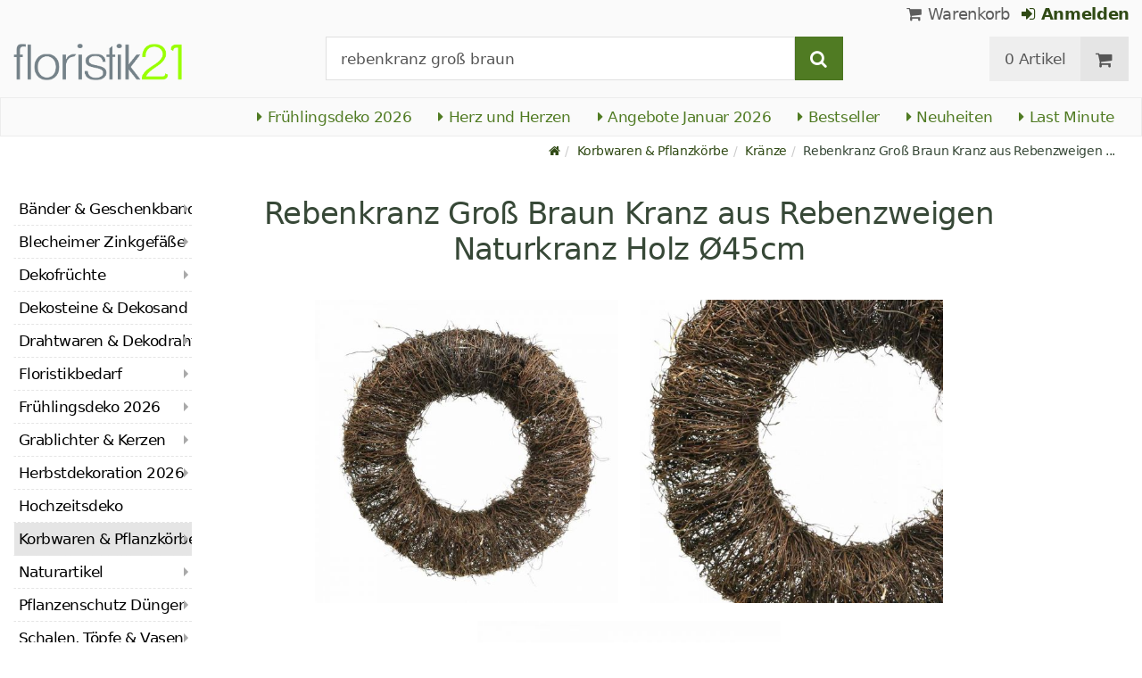

--- FILE ---
content_type: text/html; charset=utf-8
request_url: https://www.floristik21.de/rebenkranz-gross-braun-kranz-aus-rebenzweigen-naturkranz-holz-45cm
body_size: 15804
content:
<!DOCTYPE html>
<html lang="de">
<head>
<meta charset="utf-8"> <base href="https://www.floristik21.de/" />
<meta http-equiv="X-UA-Compatible" content="IE=edge" /> <meta name="viewport" content="width=device-width, initial-scale=1.0"> <meta name="robots" content="max-snippet:50, max-image-size: large, max-image-preview:large" /> <link href="https://www.googletagmanager.com" rel="preconnect" /> 
<script>(function(w,d,s,l,i){w[l]=w[l]||[];w[l].push({'gtm.start':
new Date().getTime(),event:'gtm.js'});var f=d.getElementsByTagName(s)[0],
j=d.createElement(s),dl=l!='dataLayer'?'&l='+l:'';j.async=true;j.src=
'https://www.googletagmanager.com/gtm.js?id='+i+dl;f.parentNode.insertBefore(j,f);
})(window,document,'script','dataLayer','GTM-5JSJCBJ');</script>

<title>Floristik21.de Rebenkranz Groß Braun Kranz aus Rebenzweigen Naturkranz Holz Ø45cm</title>
<link rel="canonical" href="https://www.floristik21.de/rebenkranz-gross-braun-kranz-aus-rebenzweigen-naturkranz-holz-45cm" />
<link rel="icon" type="image/png" sizes="192x192" href="https://www.floristik21.de/templates/xt_floristik/img/favicon21/android-icon-192x192.png" crossorigin="use-credentials"><link rel="icon" type="image/png" sizes="96x96" href="https://www.floristik21.de/templates/xt_floristik/img/favicon21/favicon-96x96.png" crossorigin="use-credentials"><link rel="icon" type="image/png" sizes="32x32" href="https://www.floristik21.de/templates/xt_floristik/img/favicon21/favicon-32x32.png"  crossorigin="use-credentials"><link rel="icon" type="image/png" sizes="16x16" href="https://www.floristik21.de/templates/xt_floristik/img/favicon21/favicon-16x16.png"  crossorigin="use-credentials"><link rel="manifest" href="https://www.floristik21.de/templates/xt_floristik/img/favicon21/site.webmanifest" crossorigin="use-credentials"><link rel="manifest" href="https://www.floristik21.de/templates/xt_floristik/img/favicon21/manifest.json" crossorigin="use-credentials"><link rel="mask-icon" href="https://www.floristik21.de/templates/xt_floristik/img/favicon21/safari-pinned-tab.svg" color="#5bbad5"  crossorigin="use-credentials"><meta name="msapplication-TileColor" content="#ffffff"><meta name="msapplication-TileImage" content="https://www.floristik21.de/templates/xt_floristik/img/favicon21/ms-icon-144x144.png" crossorigin="use-credentials"><meta name="theme-color" content="#ffffff"><meta name="apple-mobile-web-app-title" content="Floristik21.de"><meta name="application-name" content="Floristik21.de"><link rel="apple-touch-icon" sizes="180x180" href="https://www.floristik21.de/templates/xt_floristik/img/favicon21/apple-touch-icon.png" crossorigin="use-credentials"><link rel="apple-touch-icon" sizes="57x57" href="https://www.floristik21.de/templates/xt_floristik/img/favicon21/apple-icon-57x57.png" crossorigin="use-credentials"><link rel="apple-touch-icon" sizes="60x60" href="https://www.floristik21.de/templates/xt_floristik/img/favicon21/apple-icon-60x60.png" crossorigin="use-credentials"><link rel="apple-touch-icon" sizes="72x72" href="https://www.floristik21.de/templates/xt_floristik/img/favicon21/apple-icon-72x72.png" crossorigin="use-credentials"><link rel="apple-touch-icon" sizes="76x76" href="https://www.floristik21.de/templates/xt_floristik/img/favicon21/apple-icon-76x76.png" crossorigin="use-credentials"><link rel="apple-touch-icon" sizes="114x114" href="https://www.floristik21.de/templates/xt_floristik/img/favicon21/apple-icon-114x114.png" crossorigin="use-credentials"><link rel="apple-touch-icon" sizes="120x120" href="https://www.floristik21.de/templates/xt_floristik/img/favicon21/apple-icon-120x120.png" crossorigin="use-credentials"><link rel="apple-touch-icon" sizes="144x144" href="https://www.floristik21.de/templates/xt_floristik/img/favicon21/apple-icon-144x144.png" crossorigin="use-credentials"><link rel="apple-touch-icon" sizes="152x152" href="https://www.floristik21.de/templates/xt_floristik/img/favicon21/apple-icon-152x152.png" crossorigin="use-credentials"><meta name="robots" content="index,follow" />
<meta name="company" content="Siegfried Schuster GmbH" />
<meta name="publisher" content="Michael Schuster" />
<meta name="description" content="Der große Rebenkranz in brauner Naturfarbe bietet Ihnen eine ideale Basis für das natürliche Dekorieren." />
<meta name="keywords" content="Rebenkranz Natur, Holzkranz, Rebenkranz, Kranz aus Waldrebe" />
<meta name="generator" content="xt:Commerce 6.6.0" />
<!-- Google tag (gtag.js) --> <script async src="https://www.googletagmanager.com/gtag/js?id=AW-1025888270"> </script> <script>   window.dataLayer = window.dataLayer || [];   function gtag(){dataLayer.push(arguments);}   gtag('js', new Date());    gtag('config', 'AW-1025888270'); </script><script > 

const getUrl = window.location;
const baseUri = '/';
const baseUrl = getUrl.protocol + "//" + 'www.floristik21.de/';

window.XT = {
    baseUrl: baseUrl,
    baseUri: baseUri,
    language:  'de',
        page : {
            page_name : 'product'
            },
        version : {
            type: 'PRO',
            version : '6.6.0'
        }
};

</script>
<script >var _ug_metatags_title_texte = ['Grosshandel Floristikbedarf','Floristik- & Bastelbedarf','Seidenblumen & Dekoration','Floristik21.de'];
</script>

<script src="templates/xt_floristik/components/jquery/dist/jquery.min.js"></script>

	<script src="templates/xt_floristik/javascript/superplaceholder.min.js"></script>

	<script src="templates/xt_floristik/orbitvu/orbitvu.js"></script>


<link rel="stylesheet" type="text/css" href="https://www.floristik21.de/templates/xt_floristik/components/lightgallery/dist/css/lg-transitions.min.css?ef3a6abc591ddda18f1132f50be5979a" />
<link rel="stylesheet" type="text/css" href="https://www.floristik21.de/templates/xt_floristik/components/lightgallery/dist/css/lightgallery.css?ef3a6abc591ddda18f1132f50be5979a" />
<link rel="stylesheet" type="text/css" href="https://www.floristik21.de/templates/xt_floristik/css/Template.css?db4dab7b36777e583d7e6edb4d6189f3" />
<link rel="stylesheet" type="text/css" href="https://www.floristik21.de/plugins/ug_categories_box/css/superfish.css?ef3a6abc591ddda18f1132f50be5979a" />
<link rel="stylesheet" type="text/css" href="https://www.floristik21.de/templates/xt_floristik/css/stylesheet.css?4065ed35456378295042127ed7b22de9" />
<link rel="stylesheet" type="text/css" href="https://www.floristik21.de/plugins/xt_paypal_checkout/css/xt_paypal_checkout.css?56e2f6ac182ffd3a5ae99b0c5577ad86" />
<link rel="stylesheet" type="text/css" href="https://www.floristik21.de/plugins/coe_address_validation/css/coe_address_validation.css?8955ffddbbfd2e96afbd83d050ff9cfc" />
<link rel="stylesheet" type="text/css" href="https://www.floristik21.de/plugins/xt_master_slave/css/master_slave.css?d99136ce98c4d59b767a713f10c11110" />
<script src="https://www.floristik21.de/plugins/ug_categories_box/javascript/hoverIntent.js?ef3a6abc591ddda18f1132f50be5979a"></script>
<script src="https://www.floristik21.de/plugins/ug_categories_box/javascript/superfish.js?ef3a6abc591ddda18f1132f50be5979a"></script>
<script src="https://www.floristik21.de/plugins/ug_categories_box/javascript/supersubs.js?ef3a6abc591ddda18f1132f50be5979a"></script>
<script src="https://www.floristik21.de/plugins/tfm_amazon_payments_v2/js/axios.min.js?4532cb372cff30a36fa82fe20df3e3c4"></script>

<script type="application/ld+json">
{
    "@context": "https://schema.org/",
    "@type": "BreadcrumbList",
    "name": "Breadcrump navigation",
    "itemListElement": [
        {
            "@type": "ListItem",
            "position": 1,
            "name": "Startseite",
            "item": "https://www.floristik21.de"
        },
        {
            "@type": "ListItem",
            "position": 2,
            "name": "Korbwaren & Pflanzk\u00f6rbe",
            "item": "https://www.floristik21.de/korbwaren-pflanzkoerbe"
        },
        {
            "@type": "ListItem",
            "position": 3,
            "name": "Kr\u00e4nze",
            "item": "https://www.floristik21.de/korbwaren-pflanzkoerbe/kraenze"
        },
        {
            "@type": "ListItem",
            "position": 4,
            "name": "Rebenkranz Gro\u00df Braun Kranz aus Rebenzweigen Naturkranz Holz \u00d845cm",
            "item": "https://www.floristik21.de/rebenkranz-gross-braun-kranz-aus-rebenzweigen-naturkranz-holz-45cm"
        }
    ]
}
</script>

<script type="application/ld+json">
{
    "@context": "https://schema.org/",
    "@type": "Product",
    "name": "Rebenkranz Gro\u00df Braun Kranz aus Rebenzweigen Naturkranz Holz \u00d845cm",
    "description": "Der gro&szlig;e Rebenkranz in brauner Naturfarbe bietet Ihnen eine ideale Basis f&uuml;r das nat&uuml;rliche Dekorieren. Die Rebenzweige im Kranz sind auf einer stabilen, innen hohlen Metallstruktur befestigt. Dadurch ist der Dekokranz sehr beeindruckend und robust und hat zugleich ein geringes Gewicht.<br />\n<br />\nSo eignet sich der Naturkranz als Wandschmuck oder opulente Fensterdeko, beispielsweise f&uuml;rs Schaufenster oder die Balkont&uuml;r. Daf&uuml;r nehmen Sie am besten breite Dekob&auml;nder in einer passenden Farbe, doch das Drahtgestell l&auml;sst sich auch gut auf einem langen Wandhaken einh&auml;ngen. Im Empfangsbereich, auf dem gro&szlig;en Tresen einer Rezeption oder als Tischdeko kommt der nat&uuml;rliche Deko-Kranz ebenfalls in Frage.<br />\n<br />\nDie dunklen Zweige der Waldrebe bieten dabei im Fr&uuml;hling einen sch&ouml;nen Kontrast zu frischem Gr&uuml;n oder der naturbraune Kranz kann mit Moos oder Seidenblumen zum ausdrucksvollen Herbstkranz gestaltet werden. Schlie&szlig;lich werden Sie an dem gro&szlig;en Rebenkranz auch sehr viel Freude haben, wenn Sie diesen Naturartikel als originellen Adventskranz schm&uuml;cken.<br />\n<br />\n<strong>Hinweis: </strong>Auf Produktbildern gezeigtes Zubeh&ouml;r sowie Deko-Artikel sind <strong>nicht</strong> in der Lieferung inbegriffen.<br />\n<br />\n<strong>Au&szlig;endurchmesser</strong>: ca. &Oslash;45cm<br />\n<strong>Innendurchmesser</strong>: ca. &Oslash;24cm<br />\n<strong>H&ouml;he</strong>: ca. 11cm<br />\n<strong>Farbe</strong>: Natur (Dunkelbraun)<br />\n<strong>Material</strong>: Holz<br />\n<strong>Menge</strong>: 1 St&uuml;ck",
    "sku": "02931",
    "gtin13": "4018865029315",
    "brand": {
        "@type": "Brand",
        "name": "Viana &reg;"
    },
    "image": [
        {
            "@type": "ImageObject",
            "name": "Rebenkranz Gro\u00df Braun Kranz aus Rebenzweigen Naturkranz Holz \u00d845cm",
            "url": "/media/images/popup/Kranz_dunkelbraun_D45cm_02931-1.jpg",
            "thumbnail": {
                "url": "/media/images/info/Kranz_dunkelbraun_D45cm_02931-1.jpg"
            }
        },
        {
            "@type": "ImageObject",
            "name": "Rebenkranz Gro\u00df Braun Kranz aus Rebenzweigen Naturkranz Holz \u00d845cm",
            "url": "/media/images/popup/Kranz_dunkelbraun_D45cm_02931-01.jpg",
            "thumbnail": {
                "url": "/media/images/info/Kranz_dunkelbraun_D45cm_02931-01.jpg"
            }
        },
        {
            "@type": "ImageObject",
            "name": "Rebenkranz Gro\u00df Braun Kranz aus Rebenzweigen Naturkranz Holz \u00d845cm",
            "url": "/media/images/popup/Kranz_dunkelbraun_D45cm_02931-2.jpg",
            "thumbnail": {
                "url": "/media/images/info/Kranz_dunkelbraun_D45cm_02931-2.jpg"
            }
        }
    ],
    "offers": {
        "@type": "Offer",
        "url": "https://www.floristik21.de/rebenkranz-gross-braun-kranz-aus-rebenzweigen-naturkranz-holz-45cm",
        "priceCurrency": "EUR",
        "price": 19.2,
        "priceValidUntil": "2026-01-18",
        "seller": {
            "@type": "Store",
            "name": "Siegfried Schuster GmbH",
            "url": "www.floristik21.de",
            "telephone": "+49 3433 7784330",
            "logo": "https://www.floristik21.de/media/logo/floristik21-logo.png",
            "image": "https://www.floristik21.de/media/logo/floristik21-logo.png",
            "priceRange": "EUR",
            "address": {
                "@type": "PostalAddress",
                "postalCode": "04552",
                "addresslocality": "Borna",
                "streetaddress": "Gewerbepark Borna-Ost 3",
                "addressregion": "Saxony",
                "addresscountry": "DE"
            }
        },
        "itemCondition": "https://schema.org/NewCondition",
        "availability": "https://schema.org/OutOfStock"
    },
    "aggregateRating": {
        "@type": "AggregateRating",
        "ratingValue": 4.9,
        "ratingCount": 16,
        "bestRating": 5,
        "worstRating": 1
    },
    "review": {
        "@type": "Review",
        "reviewRating": {
            "@type": "Rating",
            "ratingValue": 4.9
        },
        "author": {
            "@type": "Person",
            "name": "Anonym"
        }
    }
}
</script>

<meta property="og:type" content="website">
<meta property="og:url" content="https://www.floristik21.de/rebenkranz-gross-braun-kranz-aus-rebenzweigen-naturkranz-holz-45cm">
<meta property="og:title" content="für Wiederverkäufer">
<meta property="og:description" content="Der Floristik-Profi-Shop für Geschäftskunden">
<meta property="og:image" content="https://www.floristik21.de/media/logo/floristik21-logo.png">

<meta property="twitter:card" content="summary_large_image">
<meta property="twitter:url" content="https://www.floristik21.de/rebenkranz-gross-braun-kranz-aus-rebenzweigen-naturkranz-holz-45cm">
<meta property="twitter:title" content="für Wiederverkäufer">
<meta property="twitter:description" content="Der Floristik-Profi-Shop für Geschäftskunden">
<meta property="twitter:image" content="https://www.floristik21.de/media/logo/floristik21-logo.png">

<link rel="shortcut icon" href="https://www.floristik21.de/media/logo/favicon21.ico" type="image/x-icon" />
<link rel="alternate" hreflang="de" href="h" />
<link rel="alternate" hreflang="t" href="h" />
</head>
<body class="product" ><noscript>
	<iframe src="https://www.googletagmanager.com/ns.html?id=GTM-5JSJCBJ" height="0" width="0" class="display-none"></iframe>
</noscript>
<!--[if lt IE 9]><script type="text/javascript" src="templates/xt_floristik/components/Respond/dest/respond.min.js"></script><![endif]--><div
class="scrolldown hidden-xs hidden-sm" id="scrolldown"><div
class="container"><div
class="row text-center-xs"><div
class="col col-sm-4 col-md-3 col-logo"><p
class="logo">                         <a
href="https://www.floristik21.de" class="text-muted" title="für Wiederverkäufer">
<img
class="img-responsivee logo-small" src="https://www.floristik21.de/media/logo/floristik21-logo.png" alt="für Wiederverkäufer" width="239" height="45" />
</a></p></div><div
class="col col-sm-6"><div
class="placeholder1 inner top-search margin-left-30"><div
class="box-search"><form
class="search-box-form" name="search_box1" action="https://www.floristik21.de/search?info=20165" method="get" >
<input
type="hidden" name="page" value="search" id="page2"  />
<input
type="hidden" name="page_action" value="query" id="page_action3"  /><div
class="input-group">
<input
type="hidden" name="desc" value="on" id="desc4"  />
<input
type="hidden" name="sdesc" value="on" id="sdesc5"  />
<input
onclick="this.select()" type="text" name="keywords" maxlength="72" id="keywords-1" class="form-control keywords" value="rebenkranz groß braun" autocomplete="off" />
<span
class="input-group-btn">
<label
for="keywords-1">
<button
type="submit" class="submit-button btn btn-default btn-primary" title="Suchen" data-toggle="tooltip" data-placement="right">
<i
class="fa fa-search"></i>
<span
class="sr-only">Suchen-</span>
</button>
</label>
</span></div></form></div></div></div><div
class="col col-sm-4 col-md-3 float-right"><div
class="inner top-cart text-right"><div
class="box-cart"><div
class="inner btn-group" role="group" aria-label="Warenkorb">
<a
href="https://www.floristik21.de/cart" class="btn btn-default btn-left hidden-xs">
0 Artikel
</a>
<a
href="https://www.floristik21.de/cart" class="btn btn-cart btn-left visible-xs">
0 Artikel
</a>
<a
href="https://www.floristik21.de/cart" class="btn btn-cart btn-right" title="Warenkorb" data-toggle="tooltip" data-placement="bottom">
<i
class="fa fa-shopping-cart"><span
class="sr-only">Warenkorb</span></i>
</a></div></div></div></div></div></div></div><div
id="site-wrap" class="product-wrap subpage-wrap"><header
id="header"><div
class="meta-navigation"><div
class="container clearfix"><ul
class="user list-inline text-center-xs text-center-sm pull-right-md pull-right-lg margin-right-10-md margin-right-10-lg"><li
id="xt_special_products" class=" visible-xs-inline visible-sm-inline">
<a
class="" href="https://www.floristik21.de/xt_special_products"><span
class="text-nowrap">Angebote</span> <span
class="hidden-xs">Januar 2026</span></a></li><li
id="xt_bestseller_products" class=" visible-xs-inline visible-sm-inline">
<a
class="" href="https://www.floristik21.de/xt_bestseller_products"><span
class=" text-nowrap">Bestseller</span></a></li><li
id="xt_new_products" class=" visible-xs-inline visible-sm-inline">
<a
class="" href="https://www.floristik21.de/xt_new_products"><span
class=" text-nowrap">Neuheiten</span></a></li><li
id="last_minute" class=" visible-xs-inline visible-sm-inline">
<a
class="" href="https://www.floristik21.de/last_minute"><span
class=" text-nowrap">Last Minute</span></a></li><li
class="display-inline">
<a
href="https://www.floristik21.de/cart"><i
class="fa fa-shopping-cart hidden-xs"></i> Warenkorb</a></li><li
class="display-inline">
<a
class="text-bold green" href="https://www.floristik21.de/customer/login"> 	                                	<i
class="fa fa-sign-in hidden-xs"></i>
Anmelden
</a></li></ul></div></div><div
class="header-top"><div
class="container"><div
class="row text-center-xs text-center-sm"><div
class="col col-sm-12 col-md-3 col-logo"><p
class="logo hidden-xs hidden-sm">                                 <a
href="https://www.floristik21.de" title="für Wiederverkäufer">
<img
src="https://www.floristik21.de/media/logo/floristik21-logo.png" alt="für Wiederverkäufer" width="239" height="45" />
</a></p><p
class="slogan text-muted visible-lg">Der Floristik-Profi-Shop für Geschäftskunden</p><p
class="logo visible-xs visible-sm">                                 <a
href="https://www.floristik21.de" class="text-muted" title="für Wiederverkäufer">
<img
class="logo-small margin-left-15" src="https://www.floristik21.de/media/logo/floristik21-logo.png" alt="für Wiederverkäufer" width="239" height="45" />
</a></p></div><div
class="col col-md-6 hidden-xs hidden-sm"><div
class="placeholder2 inner top-search margin-left-30"><div
class="box-search"><form
class="search-box-form" name="search_box6" action="https://www.floristik21.de/search?info=20165" method="get" >
<input
type="hidden" name="page" value="search" id="page7"  />
<input
type="hidden" name="page_action" value="query" id="page_action8"  /><div
class="input-group">
<input
type="hidden" name="desc" value="on" id="desc9"  />
<input
type="hidden" name="sdesc" value="on" id="sdesc10"  />
<input
onclick="this.select()" type="text" name="keywords" maxlength="72" id="keywords-2" class="form-control keywords" value="rebenkranz groß braun" autocomplete="off" />
<span
class="input-group-btn">
<label
for="keywords-2">
<button
type="submit" class="submit-button btn btn-default btn-primary" title="Suchen" data-toggle="tooltip" data-placement="right">
<i
class="fa fa-search"></i>
<span
class="sr-only">Suchen-</span>
</button>
</label>
</span></div></form></div></div></div><div
class="col col-md-3 hidden-xs hidden-sm float-right"><div
class="inner top-cart text-right"><div
class="box-cart"><div
class="inner btn-group" role="group" aria-label="Warenkorb">
<a
href="https://www.floristik21.de/cart" class="btn btn-default btn-left hidden-xs">
0 Artikel
</a>
<a
href="https://www.floristik21.de/cart" class="btn btn-cart btn-left visible-xs">
0 Artikel
</a>
<a
href="https://www.floristik21.de/cart" class="btn btn-cart btn-right" title="Warenkorb" data-toggle="tooltip" data-placement="bottom">
<i
class="fa fa-shopping-cart"><span
class="sr-only">Warenkorb</span></i>
</a></div></div></div></div></div></div></div><div
id="box-topcategories" class="main-navigation navbar-default hidden-xs hidden-sm" role="navigation"><div
class="container"><div
class="navbar-header"></div><ul
class="nav navbar-nav text-slarge-lg"><li
class=" topcategories">
<a
href="https://www.floristik21.de/fruehlings-deko">
<i
class="fa fa-caret-right"></i>
Frühlingsdeko
2026															</a></li><li
class=" topcategories">
<a
href="https://www.floristik21.de/fruehlings-deko/herz-herzen">
<i
class="fa fa-caret-right"></i>
Herz und Herzen
</a></li><li
class=" topcategories">
<a
href="https://www.floristik21.de/xt_special_products"><i
class="fa fa-caret-right"></i> Angebote Januar 2026</a></li><li
class=" topcategories">
<a
href="https://www.floristik21.de/xt_bestseller_products"><i
class="fa fa-caret-right"></i> Bestseller</a></li><li
class=" topcategories">
<a
href="https://www.floristik21.de/xt_new_products"><i
class="fa fa-caret-right"></i> Neuheiten</a></li><li
class=" topcategories">
<a
href="https://www.floristik21.de/last_minute"><i
class="fa fa-caret-right"></i> Last Minute</a></li><li
class="visible-lg">
<a
title="Kranzschleifen, Trauerschleifen, Sch&auml;rpen selbst erstellen" href="https://www.schleifendruckerei.de/" target="_blank"><i
class="fa fa-external-link"></i> Schleifendruckerei</a></li></ul></div></div><div
class="main-navigation navbar navbar-default visible-xs visible-sm" role="navigation"><div
class="container dropdown"><div
class="navbar-header">
<button
id="dropdownMenuButton" title="Menu" type="button" class="navbar-toggle dropdown-toggle" data-toggle="dropdown" data-target="main-navbar-dropdown" aria-haspopup="true" aria-expanded="false" >
<span
class="burger pull-left">
<span
class="icon-bar"></span>
<span
class="icon-bar"></span>
<span
class="icon-bar"></span>
</span>
<span
class="caret pull-left"></span>
</button><div
id="main-navbar-dropdown" aria-labelledby="dropdownMenuButton" class="navbar-dropdown dropdown-menu"><div
id="ug_box_categories" class="navbar ug_categories_box navbar cid-0 ccid-190 text-word-wrap-pk box-categories visible-xs visible-sm"><ul
class="nav nav-pills nav-stacked "><li
class="level-1 lang-de
first                                                               dropdown-submenu">
<a
href="https://www.floristik21.de/baender-geschenkband">
Bänder &amp; Geschenkband
<i
class="fa fa-caret-right"></i>
</a></li><li
class="level-1 lang-de
dropdown-submenu">
<a
href="https://www.floristik21.de/blecheimer-zinkgefaesse">
Blecheimer Zinkgefäße
<i
class="fa fa-caret-right"></i>
</a></li><li
class="level-1 lang-de
dropdown-submenu">
<a
href="https://www.floristik21.de/dekofruechte">
Dekofrüchte
<i
class="fa fa-caret-right"></i>
</a></li><li
class="level-1 lang-de
">
<a
href="https://www.floristik21.de/dekosteine-dekosand">
Dekosteine &amp; Dekosand
<i
class="fa fa-caret-right"></i>
</a></li><li
class="level-1 lang-de
dropdown-submenu">
<a
href="https://www.floristik21.de/drahtwaren-dekodraht">
Drahtwaren &amp; Dekodraht
<i
class="fa fa-caret-right"></i>
</a></li><li
class="level-1 lang-de
dropdown-submenu">
<a
href="https://www.floristik21.de/floristikbedarf">
Floristikbedarf
<i
class="fa fa-caret-right"></i>
</a></li><li
class="level-1 lang-de
dropdown-submenu">
<a
href="https://www.floristik21.de/fruehlings-deko">
Frühlingsdeko
2026														<i
class="fa fa-caret-right"></i>
</a></li><li
class="level-1 lang-de
dropdown-submenu">
<a
href="https://www.floristik21.de/grablichter-kerzen">
Grablichter &amp; Kerzen
<i
class="fa fa-caret-right"></i>
</a></li><li
class="level-1 lang-de
dropdown-submenu">
<a
href="https://www.floristik21.de/herbstdekoration">
Herbstdekoration
2026
<i
class="fa fa-caret-right"></i>
</a></li><li
class="level-1 lang-de
">
<a
href="https://www.floristik21.de/hochzeitsdeko">
Hochzeitsdeko
<i
class="fa fa-caret-right"></i>
</a></li><li
class="level-1 lang-de                                 active current
dropdown-submenu">
<a
href="https://www.floristik21.de/korbwaren-pflanzkoerbe">
Korbwaren &amp; Pflanzkörbe
<i
class="fa fa-caret-right"></i>
</a></li><li
class="level-1 lang-de
dropdown-submenu">
<a
href="https://www.floristik21.de/naturartikel">
Naturartikel
<i
class="fa fa-caret-right"></i>
</a></li><li
class="level-1 lang-de
dropdown-submenu">
<a
href="https://www.floristik21.de/pflanzenschutz">
Pflanzenschutz Dünger
<i
class="fa fa-caret-right"></i>
</a></li><li
class="level-1 lang-de
dropdown-submenu">
<a
href="https://www.floristik21.de/schalen-toepfe-vasen">
Schalen, Töpfe &amp; Vasen
<i
class="fa fa-caret-right"></i>
</a></li><li
class="level-1 lang-de
dropdown-submenu">
<a
href="https://www.floristik21.de/seidenblumen-kunstblumen">
Seidenblumen Kunstblumen
<i
class="fa fa-caret-right"></i>
</a></li><li
class="level-1 lang-de
dropdown-submenu">
<a
href="https://www.floristik21.de/sommerdekoration">
Sommerdekoration
2026
<i
class="fa fa-caret-right"></i>
</a></li><li
class="level-1 lang-de
dropdown-submenu">
<a
href="https://www.floristik21.de/steckschaum">
Steckschaum
<i
class="fa fa-caret-right"></i>
</a></li><li
class="level-1 lang-de
dropdown-submenu">
<a
href="https://www.floristik21.de/gedenkfloristik">
Trauerfloristik
<i
class="fa fa-caret-right"></i>
</a></li><li
class="level-1 lang-de
last                                dropdown-submenu">
<a
href="https://www.floristik21.de/weihnachten">
Weihnachten
2026
<i
class="fa fa-caret-right"></i>
</a></li></ul><div
class="clear"></div></div></div><div
class="placeholder3 navbar-search visible-float-breakpoint"><div
class="box-search"><form
class="search-box-form" name="search_box11" action="https://www.floristik21.de/search?info=20165" method="get" >
<input
type="hidden" name="page" value="search" id="page12"  />
<input
type="hidden" name="page_action" value="query" id="page_action13"  /><div
class="input-group">
<input
type="hidden" name="desc" value="on" id="desc14"  />
<input
type="hidden" name="sdesc" value="on" id="sdesc15"  />
<input
onclick="this.select()" type="text" name="keywords" maxlength="72" id="keywords-3" class="form-control keywords" value="rebenkranz groß braun" autocomplete="off" />
<span
class="input-group-btn">
<label
for="keywords-3">
<button
type="submit" class="submit-button btn btn-default btn-primary" title="Suchen" data-toggle="tooltip" data-placement="right">
<i
class="fa fa-search"></i>
<span
class="sr-only">Suchen-</span>
</button>
</label>
</span></div></form></div></div></div></div></div></header><div
class="clear breadcrumb-container"><div
class="container"><ul
class="breadcrumb"><li><a
class="green" href="https://www.floristik21.de" title="Startseite"><i
class="fa fa-home"></i></a></li><li><span><a
class="green" href="https://www.floristik21.de/korbwaren-pflanzkoerbe" title="Korbwaren & Pflanzkörbe"><span>Korbwaren & Pflanzkörbe</span></a></span></li><li><span><a
class="green" href="https://www.floristik21.de/korbwaren-pflanzkoerbe/kraenze" title="Kränze"><span>Kränze</span></a></span></li><li
title="Rebenkranz Groß Braun Kranz aus Rebenzweigen Naturkranz Holz Ø45cm">Rebenkranz Groß Braun Kranz aus Rebenzweigen ...</li></ul></div></div>
<noscript><div
class="container"><div
class="alert alert-danger text-center"><p><i
class="fa fa-3x fa-exclamation-triangle"></i></p>
Um alle Funktionen dieser Website nutzen zu können,<br
/>sollten Sie <strong>JavaScript in Ihrem Browser aktivieren</strong>.</div></div>
</noscript><div
id="container" class="container"><div
id="content" class="row"><div
class="col primary col-sm-8 col-sm-push-2 col-md-9 col-md-push-2 col-lg-10 col-lg-push-2">
﻿﻿<div
id="product" class="detail product-detail"><div
class=" row"><h1 class="headline text-word-wrap hidden-xs">Rebenkranz Groß Braun Kranz aus Rebenzweigen Naturkranz Holz Ø45cm</h1><div
class="clearfix"></div><div
class="col col-sm-7 col-md-12 text-center">
<img
src="/media/images/popup/Kranz_dunkelbraun_D45cm_02931-1.jpg" alt="Floristik21 Rebenkranz Groß Braun Kranz aus Rebenzweigen Naturkranz Holz Ø45cm" class="margin-10" width="340" height="340">
<img
src="/media/images/popup/Kranz_dunkelbraun_D45cm_02931-01.jpg" alt="Floristik21 Rebenkranz Groß Braun Kranz aus Rebenzweigen Naturkranz Holz Ø45cm" class="margin-10" width="340" height="340">
<img
src="/media/images/popup/Kranz_dunkelbraun_D45cm_02931-2.jpg" alt="Floristik21 Rebenkranz Groß Braun Kranz aus Rebenzweigen Naturkranz Holz Ø45cm" class="margin-10" width="340" height="340"></div></div><div
class="text-center"><div
class="margin-top-25 pdesc"><div
id="description_collapse" ><h1 class="headline text-word-wrap visible-xs">Rebenkranz Groß Braun Kranz aus Rebenzweigen Naturkranz Holz Ø45cm</h1>
Der gro&szlig;e Rebenkranz in brauner Naturfarbe bietet Ihnen eine ideale Basis f&uuml;r das nat&uuml;rliche Dekorieren. Die Rebenzweige im Kranz sind auf einer stabilen, innen hohlen Metallstruktur befestigt. Dadurch ist der Dekokranz sehr beeindruckend und robust und hat zugleich ein geringes Gewicht.<br
/>
<br
/>
So eignet sich der Naturkranz als Wandschmuck oder opulente Fensterdeko, beispielsweise f&uuml;rs Schaufenster oder die Balkont&uuml;r. Daf&uuml;r nehmen Sie am besten breite Dekob&auml;nder in einer passenden Farbe, doch das Drahtgestell l&auml;sst sich auch gut auf einem langen Wandhaken einh&auml;ngen. Im Empfangsbereich, auf dem gro&szlig;en Tresen einer Rezeption oder als Tischdeko kommt der nat&uuml;rliche Deko-Kranz ebenfalls in Frage.<br
/>
<br
/>
Die dunklen Zweige der Waldrebe bieten dabei im Fr&uuml;hling einen sch&ouml;nen Kontrast zu frischem Gr&uuml;n oder der naturbraune Kranz kann mit Moos oder Seidenblumen zum ausdrucksvollen Herbstkranz gestaltet werden. Schlie&szlig;lich werden Sie an dem gro&szlig;en Rebenkranz auch sehr viel Freude haben, wenn Sie diesen Naturartikel als originellen Adventskranz schm&uuml;cken.<br
/>
<br
/>
<strong>Hinweis: </strong>Auf Produktbildern gezeigtes Zubeh&ouml;r sowie Deko-Artikel sind <strong>nicht</strong> in der Lieferung inbegriffen.<br
/>
<br
/>
<strong>Au&szlig;endurchmesser</strong>: ca. &Oslash;45cm<br
/>
<strong>Innendurchmesser</strong>: ca. &Oslash;24cm<br
/>
<strong>H&ouml;he</strong>: ca. 11cm<br
/>
<strong>Farbe</strong>: Natur (Dunkelbraun)<br
/>
<strong>Material</strong>: Holz<br
/>
<strong>Menge</strong>: 1 St&uuml;ck
<br
/><span
class="text-bold">Art.Nr.</span>: 02931<br
/>
<span
class="text-bold">Gewicht</span>: 0,88 kg<br
/>
<span
class="text-bold">Lieferung bis</span>: Versand nicht möglich.<p
class="alert alert-info alert-dismissible padding-10 margin-top-10 text-bold"><b>Artikel zur Zeit leider ausverkauft. Es könnte sein, dass er später wieder lieferbar ist.</b></p></div></div><hr></div></div><div
class="clear margin-bottom-50"></div><div
class="text-center margin-bottom-50">
<a
class="keyword-link orange_button" title="Suche: Rebenkranz" rel="noindex,nofollow" href="https://www.floristik21.de/search?keywords=rebenkranz">
Rebenkranz
</a>
<a
class="keyword-link orange_button" title="Suche: Groß" rel="noindex,nofollow" href="https://www.floristik21.de/search?keywords=gro%C3%9F">
Groß
</a>
<a
class="keyword-link orange_button" title="Suche: Braun" rel="noindex,nofollow" href="https://www.floristik21.de/search?keywords=braun">
Braun
</a>
<a
class="keyword-link orange_button" title="Suche: Kranz" rel="noindex,nofollow" href="https://www.floristik21.de/search?keywords=kranz">
Kranz
</a>
<a
class="keyword-link orange_button" title="Suche: Rebenzweigen" rel="noindex,nofollow" href="https://www.floristik21.de/search?keywords=rebenzweigen">
Rebenzweigen
</a>
<a
class="keyword-link category orange_button" title="Kategorie: Kränze" href="https://www.floristik21.de/korbwaren-pflanzkoerbe/kraenze">
Kränze
</a></div><div
class="ug_all_products_ajax"><div
id="ug_all_products_ajax" data-currentCategoryId="190" data-ajax-url="https://www.floristik21.de/ug_all_products_ajax" ></div><div
id="ug_all_products_ajax_result" class="ug_all_products_ajax box-product-categories" style="min-height:"><div
class="clear"></div></div><div
class="clear"></div> <script>$(document).ready(function(){

	var m = $('#ug_all_products_ajax');
	var ajaxUrl = m.data('ajax-url') + ' #ug_all_products_ajax';   
	var currentCategoryId = m.attr("data-currentCategoryId");
	
	
		//alert("cat: "+currentCategoryId);
		//alert(difference);
		//alert(ajaxUrl);	
	
	
		$("#ug_all_products_ajax_result").load(ajaxUrl, { "cat": currentCategoryId}, function(responseTxt, statusTxt, xhr){
		  if(statusTxt == "success") {
			//alert("External content loaded successfully!");
			//alert(currentCategoryId);
			//alert(responseTxt);
			$(this).html(responseTxt);
	
		  }	
		  if(statusTxt == "error") {
			//alert("Error: " + xhr.status + ": " + xhr.statusText);
		  }
		});
});</script></div><div
class="clearfix"></div>
<a
href="https://www.floristik21.de/last_minute?cid=190"><div
class="bestseller-box"><div
class="clearfix"></div><div
class="col-xs-5 col-md-5 text-right text-word-wrap"><p
class="cname">Kränze</p><p
class="desc">Artikel mit nur noch geringer Stückzahl. <br
/>Saisonartikel können nicht nachbestellt werden!</p></div><div
class="col-xs-7 col-md-7 text-center">
<br
class="visible-sm" />
<span
class="icon fa fa-arrow-circle-right ani-scale-arrow pull-left-lg"></span><br
class="hidden-lg" />
<span
class="bestseller pull-right-lg">Last Minute</span></div><div
class="clearfix"></div></div>
</a><div
class="clearfix"></div><p
class="h2 box-gray">Korbwaren & Pflanzkörbe&nbsp; - alle Unterkategorien auf einen Blick</p><div
class="listing categorie-listing"><div
class="col col-xs-6 col-sm-4 col-md-4 col-lg-3">
<a
title="Kategorie Blumenmanschette" href="https://www.floristik21.de/korbwaren-pflanzkoerbe/blumenmanschette"><div
class="section "><h3 class="text-center text-mdlarge"><p
class="text-word-wrap categories_name ">Blumenmanschette</p></h3><div
class="text-center">
<span
class="categories_images vertical-helper">
<img
loading="lazy" alt="Kategorie Blumenmanschette" class="productImageBorder img-responsive" src="/media/images/category/info/rebemanschette1.jpg" />
</span></div></div>
</a></div><div
class="col col-xs-6 col-sm-4 col-md-4 col-lg-3">
<a
title="Kategorie Dekokugeln &amp; Bälle" href="https://www.floristik21.de/korbwaren-pflanzkoerbe/dekokugeln-baelle"><div
class="section "><h3 class="text-center text-mdlarge"><p
class="text-word-wrap categories_name ">Dekokugeln & Bälle</p></h3><div
class="text-center">
<span
class="categories_images vertical-helper">
<img
loading="lazy" alt="Kategorie Dekokugeln &amp; Bälle" class="productImageBorder img-responsive" src="/media/images/category/info/Kugel_Lobata_Vine_D25cm_natur_00561-021.jpg" />
</span></div></div>
</a></div><div
class="col col-xs-6 col-sm-4 col-md-4 col-lg-3">
<a
title="Kategorie Korb &amp; Pflanzgefäße" href="https://www.floristik21.de/korbwaren-pflanzkoerbe/korb-pflanzgefaesse"><div
class="section "><h3 class="text-center text-mdlarge"><p
class="text-word-wrap categories_name ">Korb & Pflanzgefäße</p></h3><div
class="text-center">
<span
class="categories_images vertical-helper">
<img
loading="lazy" alt="Kategorie Korb &amp; Pflanzgefäße" class="productImageBorder img-responsive" src="/media/images/category/info/Pflanzkorb-rund-30cm-H10cm-Grau-843941.jpg" />
</span></div></div>
</a></div><div
class="col col-xs-6 col-sm-4 col-md-4 col-lg-3">
<a
title="Kategorie Kränze" href="https://www.floristik21.de/korbwaren-pflanzkoerbe/kraenze"><div
class="section "><h3 class="text-center text-mdlarge"><p
class="text-word-wrap categories_name ">Kränze</p></h3><div
class="text-center">
<span
class="categories_images vertical-helper">
<img
loading="lazy" alt="Kategorie Kränze" class="productImageBorder img-responsive" src="/media/images/category/info/Rebenkranz_25cm1.jpg" />
</span></div></div>
</a></div><div
class="col col-xs-6 col-sm-4 col-md-4 col-lg-3">
<a
title="Kategorie Sisal Artikel" href="https://www.floristik21.de/korbwaren-pflanzkoerbe/sisal-artikel"><div
class="section "><h3 class="text-center text-mdlarge"><p
class="text-word-wrap categories_name ">Sisal Artikel</p></h3><div
class="text-center">
<span
class="categories_images vertical-helper">
<img
loading="lazy" alt="Kategorie Sisal Artikel" class="productImageBorder img-responsive" src="/media/images/category/info/Rattankorb_x3_creme-braun_26-21-16cmH21-18-15cm_64625-11.jpg" />
</span></div></div>
</a></div><div
class="col col-xs-6 col-sm-4 col-md-4 col-lg-3">
<a
title="Kategorie Tablett &amp; Pflanzkasten" href="https://www.floristik21.de/schalen-toepfe-vasen/tablett-pflanzkasten"><div
class="section "><h3 class="text-center text-mdlarge"><p
class="text-word-wrap categories_name ">Tablett & Pflanzkasten</p></h3><div
class="text-center">
<span
class="categories_images vertical-helper">
<img
loading="lazy" alt="Kategorie Tablett &amp; Pflanzkasten" class="productImageBorder img-responsive" src="/media/images/category/info/Pflanzgefaess_Holzkasten_Rinde_Blumentopf_12026-11.jpg" />
</span></div></div>
</a></div></div><div
class="clearfix"></div></div><div
class="col secondary col-sm-2 col-sm-pull-8 col-md-2 col-md-pull-9 col-lg-2 col-lg-pull-10">
<span
class="hidden-xs hidden-sm"><div
id="ug_categories_box" class="ug_categories_box sidebar cid-0 box-categories panel panel-default text-word-wrap-pk"><ul
class="sf-menu sf-vertical nav nav-pills nav-stacked "><li
class="level-1 lang-de
first							   ">
<a
href="https://www.floristik21.de/baender-geschenkband">
Bänder &amp; Geschenkband
</a><ul><li
class="level-2">
<a
href="https://www.floristik21.de/baender-geschenkband/dekoband-einfarbig" class="title">
Dekoband einfarbig
</a></li><li
class="level-2">
<a
href="https://www.floristik21.de/baender-geschenkband/filzwolle-wolle-baender" class="title">
Filzwolle Wolle &amp; Bänder
</a></li><li
class="level-2">
<a
href="https://www.floristik21.de/baender-geschenkband/gitterband" class="title">
Gitterband
</a></li><li
class="level-2">
<a
href="https://www.floristik21.de/baender-geschenkband/juteband" class="title">
Juteband
</a></li><li
class="level-2">
<a
href="https://www.floristik21.de/baender-geschenkband/kordel" class="title">
Kordel
</a></li><li
class="level-2">
<a
href="https://www.floristik21.de/baender-geschenkband/kranzbaender" class="title">
Kranzbänder
</a></li><li
class="level-2">
<a
href="https://www.floristik21.de/baender-geschenkband/kraeuselband" class="title">
Kräuselband
</a></li><li
class="level-2">
<a
href="https://www.floristik21.de/baender-geschenkband/organzabaender" class="title">
Organzabänder
</a></li><li
class="level-2">
<a
href="https://www.floristik21.de/baender-geschenkband/seidenbaender" class="title">
Seidenbänder
</a></li><li
class="level-2">
<a
href="https://www.floristik21.de/baender-geschenkband/spitzenband" class="title">
Spitzenband
</a></li><li
class="level-2">
<a
href="https://www.floristik21.de/baender-geschenkband/tischlaeufer-tischbaender" class="title">
Tischläufer &amp; Tischbänder
</a></li><li
class="level-2">
<a
href="https://www.floristik21.de/baender-geschenkband/trauerband" class="title">
Trauerband Trauerflor
</a></li><li
class="level-2">
<a
href="https://www.floristik21.de/baender-geschenkband/weihnachtsbaender" class="title">
Weihnachtsbänder
</a></li></ul></li><li
class="level-1 lang-de
">
<a
href="https://www.floristik21.de/blecheimer-zinkgefaesse">
Blecheimer Zinkgefäße
</a><ul><li
class="level-2">
<a
href="https://www.floristik21.de/blecheimer-zinkgefaesse/eimer-schalen" class="title">
Eimer &amp; Schalen
</a></li><li
class="level-2">
<a
href="https://www.floristik21.de/blecheimer-zinkgefaesse/gartendeko-edel-rost" class="title">
Gartendeko Edelrost
</a></li><li
class="level-2">
<a
href="https://www.floristik21.de/blecheimer-zinkgefaesse/giesskanne" class="title">
Gießkanne
</a></li><li
class="level-2">
<a
href="https://www.floristik21.de/blecheimer-zinkgefaesse/metalldeko" class="title">
Metalldeko
</a></li><li
class="level-2">
<a
href="https://www.floristik21.de/blecheimer-zinkgefaesse/metalltablett" class="title">
Metalltablett
</a></li><li
class="level-2">
<a
href="https://www.floristik21.de/blecheimer-zinkgefaesse/pokal-tischdekoration" class="title">
Pokal Tischdekoration
</a></li></ul></li><li
class="level-1 lang-de
">
<a
href="https://www.floristik21.de/dekofruechte">
Dekofrüchte
</a><ul><li
class="level-2">
<a
href="https://www.floristik21.de/dekofruechte/baeckerei-dekoration" class="title">
Bäckerei Dekoration
</a></li><li
class="level-2">
<a
href="https://www.floristik21.de/dekofruechte/deko-apfel" class="title">
Deko Apfel
</a></li><li
class="level-2">
<a
href="https://www.floristik21.de/dekofruechte/deko-obst" class="title">
Deko Obst
</a></li><li
class="level-2">
<a
href="https://www.floristik21.de/dekofruechte/gemuese-deko" class="title">
Gemüse Deko
</a></li></ul></li><li
class="level-1 lang-de
">
<a
href="https://www.floristik21.de/dekosteine-dekosand">
Dekosteine &amp; Dekosand
</a></li><li
class="level-1 lang-de
">
<a
href="https://www.floristik21.de/drahtwaren-dekodraht">
Drahtwaren &amp; Dekodraht
</a><ul><li
class="level-2">
<a
href="https://www.floristik21.de/drahtwaren-dekodraht/aluminiumdraht" class="title">
Aluminiumdraht
</a></li><li
class="level-2">
<a
href="https://www.floristik21.de/drahtwaren-dekodraht/basteldraht" class="title">
Basteldraht
</a></li><li
class="level-2">
<a
href="https://www.floristik21.de/drahtwaren-dekodraht/blumenbindedraht" class="title">
Blumenbindedraht
</a></li><li
class="level-2">
<a
href="https://www.floristik21.de/drahtwaren-dekodraht/papierdraht" class="title">
Papierdraht
</a></li><li
class="level-2">
<a
href="https://www.floristik21.de/drahtwaren-dekodraht/schmucknadeln-deko-perlen" class="title">
Schmucknadeln &amp; Deko Perlen
</a></li></ul></li><li
class="level-1 lang-de
">
<a
href="https://www.floristik21.de/floristikbedarf">
Floristikbedarf
</a><ul><li
class="level-2">
<a
href="https://www.floristik21.de/floristikbedarf/abroller-geraete" class="title">
Abroller &amp; Geräte
</a></li><li
class="level-2">
<a
href="https://www.floristik21.de/floristikbedarf/bedarfsartikel" class="title">
Bedarfsartikel
</a></li><li
class="level-2">
<a
href="https://www.floristik21.de/floristikbedarf/geschenktueten-tragetaschen" class="title">
Geschenktüten &amp; Tragetaschen
</a></li><li
class="level-2">
<a
href="https://www.floristik21.de/floristikbedarf/jubilaeumszahlen" class="title">
Jubiläumszahlen
</a></li><li
class="level-2">
<a
href="https://www.floristik21.de/floristikbedarf/karten-geschenkhaenger" class="title">
Karten &amp; Geschenkhänger
</a></li><li
class="level-2">
<a
href="https://www.floristik21.de/floristikbedarf/klebstoff-klebebaender" class="title">
Klebstoff &amp; Klebebänder
</a></li><li
class="level-2">
<a
href="https://www.floristik21.de/floristikbedarf/spezial-sprays" class="title">
Spezial-Sprays
</a></li><li
class="level-2">
<a
href="https://www.floristik21.de/floristikbedarf/strohkranz-strohroemer" class="title">
Strohkranz &amp; Strohrömer
</a></li><li
class="level-2">
<a
href="https://www.floristik21.de/floristikbedarf/verpackung-blume" class="title">
Verpackung für die Blume
</a></li></ul></li><li
class="level-1 lang-de
">
<a
href="https://www.floristik21.de/fruehlings-deko">
Frühlingsdeko
2026
</a><ul><li
class="level-2">
<a
href="https://www.floristik21.de/fruehlings-deko/deko-figuren-hasen-huehner" class="title">
Deko Figuren Hasen &amp; Hühner
</a></li><li
class="level-2">
<a
href="https://www.floristik21.de/fruehlings-deko/deko-voegel-schmetterlinge" class="title">
Deko Vögel &amp; Schmetterlinge
</a></li><li
class="level-2">
<a
href="https://www.floristik21.de/fruehlings-deko/eier-ostereier" class="title">
Eier &amp; Ostereier
</a></li><li
class="level-2">
<a
href="https://www.floristik21.de/fruehlings-deko/herz-herzen" class="title">
Herz und Herzen
</a></li><li
class="level-2">
<a
href="https://www.floristik21.de/fruehlings-deko/oster-fruehlings-koerbe" class="title">
Oster &amp; Frühlings Körbe
</a></li><li
class="level-2">
<a
href="https://www.floristik21.de/fruehlings-deko/osterdeko" class="title">
Osterdeko
</a></li><li
class="level-2">
<a
href="https://www.floristik21.de/fruehlings-deko/tischdeko-fruehling" class="title">
Tischdeko Frühling
</a></li><li
class="level-2">
<a
href="https://www.floristik21.de/fruehlings-deko/vogelhaeuser" class="title">
Vogelhäuser &amp; Nistkasten
</a></li></ul></li><li
class="level-1 lang-de
">
<a
href="https://www.floristik21.de/grablichter-kerzen">
Grablichter &amp; Kerzen
</a><ul><li
class="level-2">
<a
href="https://www.floristik21.de/grablichter-kerzen/duftkerzen" class="title">
Duftkerzen
</a></li><li
class="level-2">
<a
href="https://www.floristik21.de/grablichter-kerzen/grablichter-led-lichter" class="title">
Grablichter und LED-Lichter
</a></li><li
class="level-2">
<a
href="https://www.floristik21.de/grablichter-kerzen/kugel-kerze-runde-kerzen" class="title">
Kugel Kerze und runde Kerzen
</a></li><li
class="level-2">
<a
href="https://www.floristik21.de/grablichter-kerzen/led-kerzen" class="title">
LED Kerzen
</a></li><li
class="level-2">
<a
href="https://www.floristik21.de/grablichter-kerzen/spitzkerzen-stabkerzen" class="title">
Spitzkerzen und Stabkerzen
</a></li><li
class="level-2">
<a
href="https://www.floristik21.de/grablichter-kerzen/stumpenkerzen" class="title">
Stumpenkerzen
</a></li><li
class="level-2">
<a
href="https://www.floristik21.de/grablichter-kerzen/teelichter" class="title">
Teelichter
</a></li></ul></li><li
class="level-1 lang-de
">
<a
href="https://www.floristik21.de/herbstdekoration">
Herbstdekoration
2026
</a><ul><li
class="level-2">
<a
href="https://www.floristik21.de/herbstdekoration/dekoration-kuerbis-drachen" class="title">
Dekoration mit Kürbis &amp; Drachen
</a></li><li
class="level-2">
<a
href="https://www.floristik21.de/herbstdekoration/dekorationsartikel-herbst" class="title">
Dekorationsartikel für den Herbst
</a></li><li
class="level-2">
<a
href="https://www.floristik21.de/herbstdekoration/eule-igel-figuren" class="title">
Eule &amp; Igel, Figuren
</a></li><li
class="level-2">
<a
href="https://www.floristik21.de/herbstdekoration/laub-blaetter-pilze" class="title">
Laub, Blätter &amp; Pilze
</a></li></ul></li><li
class="level-1 lang-de
">
<a
href="https://www.floristik21.de/hochzeitsdeko">
Hochzeitsdeko
</a></li><li
class="level-1 lang-de                                 active current
">
<a
href="https://www.floristik21.de/korbwaren-pflanzkoerbe">
Korbwaren &amp; Pflanzkörbe
</a><ul><li
class="level-2">
<a
href="https://www.floristik21.de/korbwaren-pflanzkoerbe/blumenmanschette" class="title">
Blumenmanschette
</a></li><li
class="level-2">
<a
href="https://www.floristik21.de/korbwaren-pflanzkoerbe/dekokugeln-baelle" class="title">
Dekokugeln &amp; Bälle
</a></li><li
class="level-2">
<a
href="https://www.floristik21.de/korbwaren-pflanzkoerbe/korb-pflanzgefaesse" class="title">
Korb &amp; Pflanzgefäße
</a></li><li
class="level-2">
<a
href="https://www.floristik21.de/korbwaren-pflanzkoerbe/kraenze" class="title">
Kränze
</a></li><li
class="level-2">
<a
href="https://www.floristik21.de/korbwaren-pflanzkoerbe/sisal-artikel" class="title">
Sisal Artikel
</a></li><li
class="level-2">
<a
href="https://www.floristik21.de/schalen-toepfe-vasen/tablett-pflanzkasten" class="title">
Tablett &amp; Pflanzkasten
</a></li></ul></li><li
class="level-1 lang-de
">
<a
href="https://www.floristik21.de/naturartikel">
Naturartikel
</a><ul><li
class="level-2">
<a
href="https://www.floristik21.de/naturartikel/aeste-staebe-zweige" class="title">
Äste, Stäbe &amp; Zweige
</a></li><li
class="level-2">
<a
href="https://www.floristik21.de/blumenerde-erden" class="title">
Blumenerde &amp; Erden
</a></li><li
class="level-2">
<a
href="https://www.floristik21.de/naturartikel/deko-holzscheiben-rinde" class="title">
Deko Holzscheiben &amp; Rinde
</a></li><li
class="level-2">
<a
href="https://www.floristik21.de/naturartikel/fruechte-schalen-getrocknet" class="title">
Früchte &amp; Schalen getrocknet
</a></li><li
class="level-2">
<a
href="https://www.floristik21.de/naturartikel/muschel-seedekoration" class="title">
Muschel Seedekoration
</a></li><li
class="level-2">
<a
href="https://www.floristik21.de/naturartikel/naturartikel-gebleicht" class="title">
Naturartikel gebleicht
</a></li><li
class="level-2">
<a
href="https://www.floristik21.de/naturartikel/trockenblumen" class="title">
Trockenblumen
</a></li></ul></li><li
class="level-1 lang-de
">
<a
href="https://www.floristik21.de/pflanzenschutz">
Pflanzenschutz Dünger
</a><ul><li
class="level-2">
<a
href="https://www.floristik21.de/pflanzenschutz/blattlaus-raupe-co" class="title">
Blattlaus, Raupe &amp; Co.
</a></li><li
class="level-2">
<a
href="https://www.floristik21.de/duengemittel-haus-garten" class="title">
Düngemittel Haus &amp; Garten
</a></li><li
class="level-2">
<a
href="https://www.floristik21.de/pflanzenschutz/maulwurf-schnecke-co" class="title">
Maulwurf, Schnecke &amp; Co.
</a></li><li
class="level-2">
<a
href="https://www.floristik21.de/pflanzenschutz/orchideen-duenger" class="title">
Orchideen Dünger
</a></li><li
class="level-2">
<a
href="https://www.floristik21.de/pflanzenschutz/pilzkrankheiten" class="title">
Pilzkrankheiten
</a></li><li
class="level-2">
<a
href="https://www.floristik21.de/pflanzenschutz/rasen-unkraut-co" class="title">
Rasen, Unkraut &amp; Co.
</a></li></ul></li><li
class="level-1 lang-de
">
<a
href="https://www.floristik21.de/schalen-toepfe-vasen">
Schalen, Töpfe &amp; Vasen
</a><ul><li
class="level-2">
<a
href="https://www.floristik21.de/schalen-toepfe-vasen/blumenampel" class="title">
Blumenampel
</a></li><li
class="level-2">
<a
href="https://www.floristik21.de/schalen-toepfe-vasen/pflanzgefaesse-kunststoff" class="title">
Pflanzgefäße Kunststoff
</a></li><li
class="level-2">
<a
href="https://www.floristik21.de/schalen-toepfe-vasen/uebertoepfe-keramik" class="title">
Übertöpfe Keramik
</a></li><li
class="level-2">
<a
href="https://www.floristik21.de/schalen-toepfe-vasen/vasen-toepfe-schalen-glas" class="title">
Vasen Töpfe Schalen aus Glas
</a></li></ul></li><li
class="level-1 lang-de
">
<a
href="https://www.floristik21.de/seidenblumen-kunstblumen">
Seidenblumen Kunstblumen
</a><ul><li
class="level-2">
<a
href="https://www.floristik21.de/seidenblumen-kunstblumen/blumenstrauss" class="title">
Blumenstrauß
</a></li><li
class="level-2">
<a
href="https://www.floristik21.de/seidenblumen-kunstblumen/exotische-blumen" class="title">
Exotische Blumen
</a></li><li
class="level-2">
<a
href="https://www.floristik21.de/seidenblumen-kunstblumen/foam-rose-deko-rosen" class="title">
Foam-Rose &amp; Deko Rosen
</a></li><li
class="level-2">
<a
href="https://www.floristik21.de/seidenblumen-kunstblumen/gartenblume-wiesenblume" class="title">
Gartenblume &amp; Wiesenblume
</a></li><li
class="level-2">
<a
href="https://www.floristik21.de/seidenblumen-kunstblumen/girlanden" class="title">
Girlanden
</a></li><li
class="level-2">
<a
href="https://www.floristik21.de/seidenblumen-kunstblumen/kakteen-sukkulenten" class="title">
Kakteen &amp; Sukkulenten
</a></li><li
class="level-2">
<a
href="https://www.floristik21.de/seidenblumen-kunstblumen/kuenstliche-pflanzen" class="title">
Künstliche Pflanzen
</a></li><li
class="level-2">
<a
href="https://www.floristik21.de/seidenblumen-kunstblumen/orchideen" class="title">
Orchideen
</a></li><li
class="level-2">
<a
href="https://www.floristik21.de/seidenblumen-kunstblumen/pflanzenkugel-baelle" class="title">
Pflanzenkugel &amp; Bälle
</a></li><li
class="level-2">
<a
href="https://www.floristik21.de/seidenblumen-kunstblumen/tuerkranz-kraenze" class="title">
Türkranz &amp; Kränze
</a></li></ul></li><li
class="level-1 lang-de
">
<a
href="https://www.floristik21.de/sommerdekoration">
Sommerdekoration
2026
</a><ul><li
class="level-2">
<a
href="https://www.floristik21.de/sommerdekoration/deko-haengen" class="title">
Deko zum Hängen
</a></li><li
class="level-2">
<a
href="https://www.floristik21.de/sommerdekoration/gartenstecker" class="title">
Gartenstecker
</a></li><li
class="level-2">
<a
href="https://www.floristik21.de/sommerdekoration/geburt-taufe" class="title">
Geburt &amp; Taufe
</a></li><li
class="level-2">
<a
href="https://www.floristik21.de/sommerdekoration/lampion-windlicht" class="title">
Lampion &amp; Windlicht
</a></li><li
class="level-2">
<a
href="https://www.floristik21.de/sommerdekoration/maritime-deko" class="title">
Maritime Deko
</a></li><li
class="level-2">
<a
href="https://www.floristik21.de/sommerdekoration/schulanfang" class="title">
Schulanfang
</a></li><li
class="level-2">
<a
href="https://www.floristik21.de/sommerdekoration/sommer-deko" class="title">
Sommer Deko
</a></li><li
class="level-2">
<a
href="https://www.floristik21.de/sommerdekoration/streudeko-sommer" class="title">
Streudeko Sommer
</a></li><li
class="level-2">
<a
href="https://www.floristik21.de/sommerdekoration/windmuehle" class="title">
Windmühle
</a></li></ul></li><li
class="level-1 lang-de
">
<a
href="https://www.floristik21.de/steckschaum">
Steckschaum
</a><ul><li
class="level-2">
<a
href="https://www.floristik21.de/steckschaum/steckschaum-herz" class="title">
Steckschaum Herz
</a></li><li
class="level-2">
<a
href="https://www.floristik21.de/steckschaum/steckschaum-kugel" class="title">
Steckschaum Kugel
</a></li><li
class="level-2">
<a
href="https://www.floristik21.de/steckschaum/steckschaum-ring-kranz" class="title">
Steckschaum Ring &amp; Kranz
</a></li><li
class="level-2">
<a
href="https://www.floristik21.de/steckschaum/steckschaum-runde-formen" class="title">
Steckschaum Runde Formen
</a></li><li
class="level-2">
<a
href="https://www.floristik21.de/steckschaum/steckschaum-schwarz" class="title">
Steckschaum Schwarz
</a></li><li
class="level-2">
<a
href="https://www.floristik21.de/steckschaum/steckschaum-sonderformen" class="title">
Steckschaum Sonderformen
</a></li><li
class="level-2">
<a
href="https://www.floristik21.de/steckschaum/steckschaum-wuerfel-formen" class="title">
Steckschaum Würfel Formen
</a></li></ul></li><li
class="level-1 lang-de
">
<a
href="https://www.floristik21.de/gedenkfloristik">
Trauerfloristik
</a><ul><li
class="level-2">
<a
href="https://www.floristik21.de/gedenkfloristik/exoten" class="title">
Exoten
</a></li><li
class="level-2">
<a
href="https://www.floristik21.de/gedenkfloristik/figuren-gedenken" class="title">
Figuren zum Gedenken
</a></li><li
class="level-2">
<a
href="https://www.floristik21.de/gedenkfloristik/grabauflagen" class="title">
Grabauflagen
</a></li><li
class="level-2">
<a
href="https://www.floristik21.de/gedenkfloristik/grabvasen" class="title">
Grabvasen
</a></li><li
class="level-2">
<a
href="https://www.floristik21.de/gedenkfloristik/luffa-moose" class="title">
Luffa &amp; Moose
</a></li><li
class="level-2">
<a
href="https://www.floristik21.de/gedenkfloristik/pflanzgefaesse-grab" class="title">
Pflanzgefäße für das Grab
</a></li><li
class="level-2">
<a
href="https://www.floristik21.de/gedenkfloristik/proteen" class="title">
Proteen
</a></li><li
class="level-2">
<a
href="https://www.floristik21.de/gedenkfloristik/zapfen" class="title">
Zapfen
</a></li></ul></li><li
class="level-1 lang-de
last">
<a
href="https://www.floristik21.de/weihnachten">
Weihnachten
2026
</a><ul><li
class="level-2">
<a
href="https://www.floristik21.de/weihnachten/christbaumschmuck" class="title">
Christbaumschmuck
</a></li><li
class="level-2">
<a
href="https://www.floristik21.de/weihnachten/deko-tannen" class="title">
Deko Tannen
</a></li><li
class="level-2">
<a
href="https://www.floristik21.de/weihnachten/deko-teller" class="title">
Deko Teller
</a></li><li
class="level-2">
<a
href="https://www.floristik21.de/weihnachten/kerzenhalter-laternen" class="title">
Kerzenhalter &amp; Laternen
</a></li><li
class="level-2">
<a
href="https://www.floristik21.de/weihnachten/kuenstliche-tannenzweige" class="title">
Künstliche Tannenzweige &amp; Girlanden
</a></li><li
class="level-2">
<a
href="https://www.floristik21.de/weihnachten/kuenstlicher-schnee" class="title">
Künstlicher Schnee
</a></li><li
class="level-2">
<a
href="https://www.floristik21.de/weihnachten/lichterketten-led" class="title">
Lichterketten LED
</a></li><li
class="level-2">
<a
href="https://www.floristik21.de/weihnachten/seidenblumen-weihnachten" class="title">
Seidenblumen Weihnachten
</a></li><li
class="level-2">
<a
href="https://www.floristik21.de/weihnachten/silvesterdeko" class="title">
Silvesterdeko
</a></li><li
class="level-2">
<a
href="https://www.floristik21.de/weihnachten/weihnachtsdeko" class="title">
Weihnachtsdeko
</a></li><li
class="level-2">
<a
href="https://www.floristik21.de/weihnachten/weihnachtskugel" class="title">
Weihnachtskugel
</a></li></ul></li></ul><div
class="clear"></div></div>
</span><div
class="sidebar-products"><div
id="box" class="products-box listing no-image-height-helper equalize-nothing panel panel-warning"><div
class="panel-heading text-center"><p
class="panel-title text-uppercase">
<i
class="fa fa-search"></i> Suchbegriffe im Trend</p></div><div
class="panel-body switch-items product-listing"><div
class="section"><div
class="product"><p
class="display-block">
<a
title="Suche: Stehen" href="index.php?page=search&keywords=Stehen">
<i
class="fa fa-search text-xsmall"></i> Stehen
</a></p><p
class="display-block">
<a
title="Suche: Glasvase" href="index.php?page=search&keywords=Glasvase">
<i
class="fa fa-search text-xsmall"></i> Glasvase
</a></p><p
class="display-block">
<a
title="Suche: Windlichter" href="index.php?page=search&keywords=Windlichter">
<i
class="fa fa-search text-xsmall"></i> Windlichter
</a></p><p
class="display-block">
<a
title="Suche: Vasen" href="index.php?page=search&keywords=Vasen">
<i
class="fa fa-search text-xsmall"></i> Vasen
</a></p><p
class="display-block">
<a
title="Suche: Wolle" href="index.php?page=search&keywords=Wolle">
<i
class="fa fa-search text-xsmall"></i> Wolle
</a></p><p
class="display-block">
<a
title="Suche: Dekofenster" href="index.php?page=search&keywords=Dekofenster">
<i
class="fa fa-search text-xsmall"></i> Dekofenster
</a></p><p
class="display-block">
<a
title="Suche: Ostern" href="index.php?page=search&keywords=Ostern">
<i
class="fa fa-search text-xsmall"></i> Ostern
</a></p></div></div></div></div><div
id="box_xt_special_products" data-visible-items="1" class="products-box listing no-image-height-helper equalize-nothing panel panel-default switch-area"><div
class="panel-heading text-center"><p
class="panel-title text-uppercase">
<i
class="fa fa-percent text-small"></i>
<a
href="https://www.floristik21.de/xt_special_products">
Angebote
</a></p></div><div
class="panel-body switch-items text-center product-listing"><div
class="section"><div
class="product product-2 first-product special-price"><div
class="product-image"><p
class="image">
<a
href="https://www.floristik21.de/xt_special_products" class="vertical-helper image-link hidden-xs">
<img
class="productImageBorder img-responsive" src="images/prozent-girl.jpg" title="Angebote Januar 2026" alt="Angebote Januar 2026" />
</a>
<a
href="https://www.floristik21.de/naturkranz-haengen-rebenkranz-heu-herz-25x25cm-3st" class="vertical-helper image-link">
<img
loading="lazy" alt="Naturkranz Herz Rebenkranz Deko Hängedeko Frühling Sommer 25x25cm 3St" class="productImageBorder img-responsive" src="/media/images/popup/Naturkranz_zum_Haengen_Rebenkranz_Heu_Herz_16151_01.jpg" />
</a></p></div>
<a
href="https://www.floristik21.de/naturkranz-haengen-rebenkranz-heu-herz-25x25cm-3st"><p
class="h4 title">Naturkranz Herz Rebenkranz Deko Hängedeko Frühling Sommer 25x25cm 3St</p><p
class="product-price"><span
class="before">&#49;&#52;&#44;&#56;&#48; &euro;*</span>
<span
class="price">11,85 &euro;*</span>
<span
class="price-discount">Sie sparen 20% (2,95 &euro;)</span></p><p
class="vpe">3,95 &euro; pro Stück</p>
</a></div></div><hr
class="seperator" /><div
class="section"><div
class="product product-1 special-price"><div
class="product-image"><p
class="image">
<a
href="https://www.floristik21.de/rebenkranz-gross-50cm-dekokranz-aus-rebenzweigen-turkranz-holz" class="vertical-helper image-link">
<img
loading="lazy" alt="Großer Dekokranz Ø50cm aus Reben - Natur Türkranz aus Holz und Weide, vielseitig dekorierbar" class="productImageBorder img-responsive" src="/media/images/popup/Kranz_Rebe_D50cm_natur_04255-1.jpg" />
</a></p></div>
<a
href="https://www.floristik21.de/rebenkranz-gross-50cm-dekokranz-aus-rebenzweigen-turkranz-holz"><p
class="h4 title">Großer Dekokranz Ø50cm aus Reben - Natur Türkranz aus Holz und Weide, vielseitig dekorierbar</p><p
class="product-price"><span
class="before">&#50;&#55;&#44;&#53;&#53; &euro;*</span>
<span
class="price">22,05 &euro;*</span>
<span
class="price-discount">Sie sparen 20% (5,50 &euro;)</span></p>
</a></div></div><hr
class="seperator" /><div
class="section"><div
class="product product-0 last-product special-price"><div
class="product-image"><p
class="image">
<a
href="https://www.floristik21.de/dekokranz-holzkranz-grau-gekalkt-korkenzieherweide-o40cm" class="vertical-helper image-link">
<img
loading="lazy" alt="Dekokranz Korkenzieherweide Grau gekalkt Ø40cm - Natürliche Holzdeko, Wandkranz, Tischschmuck" class="productImageBorder img-responsive" src="/media/images/popup/Kranz_grau_gew_D40cm_00625-01.jpg" />
</a></p></div>
<a
href="https://www.floristik21.de/dekokranz-holzkranz-grau-gekalkt-korkenzieherweide-o40cm"><p
class="h4 title">Dekokranz Korkenzieherweide Grau gekalkt Ø40cm - Natürliche Holzdeko, Wandkranz, Tischschmuck</p><p
class="product-price"><span
class="before">&#50;&#49;&#44;&#57;&#53; &euro;*</span>
<span
class="price">17,55 &euro;*</span>
<span
class="price-discount">Sie sparen 20% (4,40 &euro;)</span></p>
</a></div></div></div>
<button
class="btn btn-block btn-default switch-button panel-footer" type="button">
<span
class="more">
<strong>+2</strong> Anzeigen <i
class="fa fa-plus-circle"></i>
</span>
<span
class="less">
<strong>-2</strong> Anzeigen <i
class="fa fa-minus-circle"></i>
</span>
</button></div><div
id="box_xt_new_products" data-visible-items="1" class="products-box listing no-image-height-helper equalize-nothing panel panel-default switch-area"><div
class="panel-heading text-center"><p
class="panel-title text-uppercase">
<i
class="fa fa-tag"></i>
<a
href="https://www.floristik21.de/xt_new_products">
Neue Artikel
</a></p></div><div
class="panel-body switch-items text-center product-listing"><div
class="section"><div
class="product product-0 first-product last-product"><div
class="product-image"><p
class="image">
<a
href="https://www.floristik21.de/klassischer-deko-kranz-weide-fuer-kreative-arrangements-59cm" class="vertical-helper image-link">
<img
loading="lazy" alt="Klassischer Weidenkranz 59cm - Natur Deko für kreative Floristik" class="productImageBorder img-responsive" src="/media/images/popup/Zweigkranz-natur-o60cm_4067555244064_001.jpg" />
</a></p></div>
<a
href="https://www.floristik21.de/klassischer-deko-kranz-weide-fuer-kreative-arrangements-59cm"><p
class="h4 title">Klassischer Weidenkranz 59cm - Natur Deko für kreative Floristik</p><p
class="product-price"><span
class="price">21,00 &euro;
<span
class="text-gray">*</span>
</span></p>
</a></div></div></div></div><div
id="box" class="products-box listing no-image-height-helper equalize-nothing panel panel-danger"><div
class="panel-heading text-center"><p
class="panel-title text-uppercase">
<i
class="fa fa-clock-o"></i> Last Minute</p></div><div
class="panel-body switch-items product-listing text-center"><div
class="section"><div
class="product"><div
class="product-image margin-bottom-25"><p
class="image">
<a
href="https://www.floristik21.de/last_minute" class="vertical-helper image-link">
<img
class="productImageBorder img-responsive" loading="lazy" src="/media/images/content/popup/last_minute.png" title="Last Minute" alt="Last Minute" />
</a></p></div><p
class="product-name h4 title"><a
href="https://www.floristik21.de/last_minute">Entdecken Sie unsere Last-Minute-Artikel!<br
/>
<strong>bis 60% Rabatt</strong></a></p></div></div></div></div><div
id="box" class="products-box listing no-image-height-helper equalize-nothing panel panel-success"><div
class="panel-heading text-center"><p
class="panel-title text-uppercase">
<i
class="fa fa-check-circle"></i> Deko-Ideen</p></div><div
class="panel-body switch-items product-listing"><div
class="section"><div
class="product"><div
class="product-image"><p
class="image vertical-helper image-link text-center">
<img
class="img-shadow img-circle img-responsive margin-bottom-15" loading="lazy" src="/images/deko-ideen-17.jpg" alt="Deko-Ideen" /></p></div><p
class="display-block">
<a
title="Kerzen Deko" href="https://www.floristik21.de/kerzen-deko-rund-um-das-jahr"><i
class="fa fa-caret-right text-small"></i> Kerzen Deko</a></p><p
class="display-block">
<a
title="Wanddeko" href="https://www.floristik21.de/wanddeko"><i
class="fa fa-caret-right text-small"></i> Wanddeko</a></p><p
class="display-block">
<a
title="Gartendeko" href="https://www.floristik21.de/gartendeko"><i
class="fa fa-caret-right text-small"></i> Gartendeko</a></p><p
class="display-block">
<a
title="Fensterdeko" href="https://www.floristik21.de/fensterdeko"><i
class="fa fa-caret-right text-small"></i> Fensterdeko</a></p></div></div></div></div></div></div></div></div><footer
id="footer"><div
class="container"><div
id="footer-cols"><div
class="row col col-lg-12 visible-lg"><div
id="box-banner"><p
class="headline-full"></p><div
class="col col-sm-3">
<a
rel="nofollow" href="https://www.floristik21.de/liefer-versandkosten">
<img
class="banner" alt="Schnelle<br />Lieferung" loading="lazy" src="images/pk_car.png"><h3>Schnelle<br
/>Lieferung</h3>
</a></div><div
class="col col-sm-3">
<a
href="xt_new_products">
<img
class="banner" alt="täglich<br />neue Artikel" loading="lazy" src="images/pk_article.png"><h3>täglich<br
/>neue Artikel</h3>
</a></div><div
class="col col-sm-3">
<a
rel="nofollow" href="https://www.floristik21.de/liefer-versandkosten">
<img
class="banner" alt="vielfältige<br />Zahlungsarten" loading="lazy" src="images/pk_payment.png"><h3>vielfältige<br
/>Zahlungsarten</h3>
</a></div><div
class="col col-sm-3">
<a
rel="nofollow" href="https://www.floristik21.de/vorteilsprogramme">
<img
class="banner" alt="Vorteilsprogramme<br />Rabatte sichern" loading="lazy" src="images/pk_rabatt.png"><h3>Vorteilsprogramme<br
/>Rabatte sichern</h3>
</a></div><div
class="clear"></div></div></div><div
class="row"><div
class="col col-sm-6"><div
class="col col-lg-6"><div
class="info"><p
class="headline">Informationen</p><ul><li
class="level1"><a
href="https://www.floristik21.de/impressum" rel="nofollow">Impressum</a></li><li
class="level1"><a
href="https://www.floristik21.de/unsere-agb" rel="nofollow">Unsere AGB</a></li><li
class="level1"><a
href="https://www.floristik21.de/datenschutzerklaerung" rel="nofollow">Datenschutzerklärung</a></li><li
class="level1"><a
href="https://www.floristik21.de/rueckgaberecht" rel="nofollow">Rückgaberecht</a></li><li
class="level1"><a
href="https://www.floristik21.de/batteriehinweis" rel="nofollow">Batteriehinweis</a></li><li
class="level1"><a
href="https://www.floristik21.de/liefer-versandkosten" rel="nofollow">Liefer- und Versandkosten</a></li><li
class="level1"><a
href="https://www.floristik21.de/widerrufsbelehrung" rel="nofollow">Widerrufsrecht</a></li><li
class="level1"><a
href="https://www.floristik21.de/vorteilsprogramme" rel="nofollow">Vorteilsprogramm</a></li><li
class="level1"><a
href="https://www.floristik21.de/praktikum-mediengestaltung-m-w" rel="nofollow">Elektro-Altgeräte Rückgabe</a></li></ul></div></div><div
class="col col-lg-6"><div
class="margin-bottom-50 min-height-152"><div
id="box-hotline"><p
class="headline">Kontaktieren Sie uns</p><p><i
class="fa fa-envelope-o"></i> <script type="text/javascript">document.write(unescape('%3c%61%20%68%72%65%66%3d%22%6d%61%69%6c%74%6f%3a%73%68%6f%70%40%66%6c%6f%72%69%73%74%69%6b%32%31%2e%64%65%22%20%3e%73%68%6f%70%40%66%6c%6f%72%69%73%74%69%6b%32%31%2e%64%65%3c%2f%61%3e'))</script></p></div></div>
<span
class="hidden-xs"><div
id="box-shipping-countries"><p
class="headline">Versandländer</p><div
class="shipping-countries">
<img
title="Belgien" data-toggle="tooltip" alt="Belgien" loading="lazy" src="media/flags/large/be.png" />
<img
title="Dänemark" data-toggle="tooltip" alt="Dänemark" loading="lazy" src="media/flags/large/dk.png" />
<img
title="Deutschland" data-toggle="tooltip" alt="Deutschland" loading="lazy" src="media/flags/large/de.png" />
<img
title="Finnland" data-toggle="tooltip" alt="Finnland" loading="lazy" src="media/flags/large/fi.png" />
<img
title="Frankreich" data-toggle="tooltip" alt="Frankreich" loading="lazy" src="media/flags/large/fr.png" />
<img
title="Irland" data-toggle="tooltip" alt="Irland" loading="lazy" src="media/flags/large/ie.png" />
<img
title="Italien" data-toggle="tooltip" alt="Italien" loading="lazy" src="media/flags/large/it.png" />
<img
title="Liechtenstein" data-toggle="tooltip" alt="Liechtenstein" loading="lazy" src="media/flags/large/li.png" />
<img
title="Litauen" data-toggle="tooltip" alt="Litauen" loading="lazy" src="media/flags/large/lt.png" />
<img
title="Luxemburg" data-toggle="tooltip" alt="Luxemburg" loading="lazy" src="media/flags/large/lu.png" />
<img
title="Monaco" data-toggle="tooltip" alt="Monaco" loading="lazy" src="media/flags/large/mc.png" />
<img
title="Niederlande" data-toggle="tooltip" alt="Niederlande" loading="lazy" src="media/flags/large/nl.png" />
<img
title="Norwegen" data-toggle="tooltip" alt="Norwegen" loading="lazy" src="media/flags/large/no.png" />
<img
title="Österreich" data-toggle="tooltip" alt="Österreich" loading="lazy" src="media/flags/large/at.png" />
<img
title="Polen" data-toggle="tooltip" alt="Polen" loading="lazy" src="media/flags/large/pl.png" />
<img
title="Portugal" data-toggle="tooltip" alt="Portugal" loading="lazy" src="media/flags/large/pt.png" />
<img
title="Schweden" data-toggle="tooltip" alt="Schweden" loading="lazy" src="media/flags/large/se.png" />
<img
title="Slowakei (Slowakische Republik)" data-toggle="tooltip" alt="Slowakei (Slowakische Republik)" loading="lazy" src="media/flags/large/sk.png" />
<img
title="Spanien" data-toggle="tooltip" alt="Spanien" loading="lazy" src="media/flags/large/es.png" />
<img
title="Tschechische Republik" data-toggle="tooltip" alt="Tschechische Republik" loading="lazy" src="media/flags/large/cz.png" />
<img
title="Ungarn" data-toggle="tooltip" alt="Ungarn" loading="lazy" src="media/flags/large/hu.png" />
<img
title="United Kingdom" data-toggle="tooltip" alt="United Kingdom" loading="lazy" src="media/flags/large/gb.png" /></div></div></span></div></div><div
class="col col-sm-6"><div
class="col col-lg-12 margin-bottom-50 min-height-152"><div
id="payment-logos"><p
class="headline">Zahlungsweisen</p><div
class="logos">
<img
class="icon img-thumbnail" loading="lazy" src="media/payment/paypal@2x.png" alt="PayPal" title="PayPal" data-toggle="tooltip" width="64" height="48">    	<img
class="icon img-thumbnail" loading="lazy" src="/media/payment/googlepay@2x.png" alt="Google Pay" title="Google Pay - only on Android devices" data-toggle="tooltip" width="64" height="48">    	<img
class="icon img-thumbnail" loading="lazy" src="/media/payment/applepay@2x.png" alt="Apple Pay" title="Apple Pay - only on Apple devices" data-toggle="tooltip" width="64" height="48">		<img
class="icon img-thumbnail" loading="lazy" src="media/payment/amazon@2x.png" alt="Amazon Pay" title="Amazon Pay" data-toggle="tooltip" width="64" height="48">		<img
class="icon img-thumbnail" loading="lazy" src="media/payment/creditcard@2x.png" alt="Creditcard" title="Creditcard" data-toggle="tooltip" width="64" height="48">
<img
class="icon img-thumbnail" loading="lazy" src="/media/payment/novalnet_invoice@2x.png" alt="Novalnet Invoice" title="Novalnet Invoice" data-toggle="tooltip" width="64" height="48">												<img
class="icon img-thumbnail" loading="lazy" src="media/payment/onlineueberweisung@2x.png" alt="Onlineueberweisung" title="Onlineueberweisung" data-toggle="tooltip" width="64" height="48">						<img
class="icon img-thumbnail" loading="lazy" src="media/payment/klarna@2x.png" alt="Klarna" title="Klarna" data-toggle="tooltip" width="64" height="48">		<img
class="icon img-thumbnail" loading="lazy" src="media/payment/angebot@2x.png" alt="Angebot" title="Angebot" data-toggle="tooltip" width="64" height="48"></div></div></div><div
class="col col-lg-12"></div></div></div><div
class="row"><div
class="col col-sm-6"><div
class="col col-md-12 visible-lg visible-md  visible-sm"><div
id="box-manufacturers"><p
class="headline">Hersteller</p><ul><li
class="pull-left"><a
href="https://www.floristik21.de/chrysal">Chrysal</a></li><li
class="pull-left"><a
href="https://www.floristik21.de/compo-">Compo &reg;</a></li><li
class="pull-left"><a
href="https://www.floristik21.de/floristenbedarf">Florists products</a></li><li
class="pull-left"><a
href="https://www.floristik21.de/frux-">frux &reg;</a></li><li
class="pull-left"><a
href="https://www.floristik21.de/hr-the-wire-man-reg">H&R The wire man &reg;</a></li><li
class="pull-left"><a
href="https://www.floristik21.de/halbach-reg1">Halbach</a></li><li
class="pull-left"><a
href="https://www.floristik21.de/lehner-wolle">Lehner Wolle</a></li><li
class="pull-left"><a
href="https://www.floristik21.de/mabella">Mabella</a></li><li
class="pull-left"><a
href="https://www.floristik21.de/montana">MONTANA Spray</a></li><li
class="pull-left"><a
href="https://www.floristik21.de/huedigrocholz-">Rocholz </a></li><li
class="pull-left"><a
href="https://www.floristik21.de/schleifendruck">Schleifendruck</a></li><li
class="pull-left"><a
href="https://www.floristik21.de/seramis-">SERAMIS &reg;</a></li><li
class="pull-left"><a
href="https://www.floristik21.de/oasis-">Smithers-Oasis Germany GmbH &reg</a></li><li
class="pull-left"><a
href="https://www.floristik21.de/substral">SUBSTRAL &reg; Celaflor &reg;</a></li><li
class="pull-left"><a
href="https://www.floristik21.de/viana">Viana &reg;</a></li><li
class="pull-left"><a
href="https://www.floristik21.de/wenzel-kerzen">Wenzel Kerzen</a></li><li
class="pull-left"><a
href="https://www.floristik21.de/wiedemann-kerzen">Wiedemann Kerzen</a></li></ul><div
class="clear"></div></div></div></div><div
class="col col-sm-6"><div
class="col col-lg-6"><div
id="box-social"><p
class="headline">Mehr Inspiration, bitte!</p>
<a
title="Floristik24 on Facebook" data-toggle="tooltip" href="https://www.facebook.com/Floristik24.de" target="_blank">
<img
alt="floristik24 on Facebook" loading="lazy" src="images/facebook.png"></a>
<a
title="Floristik24 on Instagram" data-toggle="tooltip" href="https://www.instagram.com/floristik24" target="_blank">
<img
alt="floristik24 on Instagram" loading="lazy" src="images/instagram.png"></a>
<a
title="Floristik24 on Pinterest" data-toggle="tooltip" href="https://de.pinterest.com/floristik24" target="_blank">
<img
alt="floristik24 on Pinterest" loading="lazy" src="images/pinterest.png"></a></div></div><div
class="col col-lg-6"><div
class="hidden-xs"><p
class="headline">Schleifendruckerei</p>
<a
title="Schleifendruckerei" data-toggle="tooltip" data-placement="top" target="_blank" href="https://www.schleifendruckerei.de/trauerschleifen/">
<img
class="pull-left margin-right-10" alt="Schleifendruckerei" src="/images/schleifendruckerei-ornament.png" width="35" height="36"><p
class="margin-top-minus-5">
Trauerschleifen selbst gestalten und online bestellen</p>
</a></div></div></div><div
class="col col-sm-6"><div><p
class="headline">Floristik-Lexikon</p>
<a
target="_blank" title="Floristik-Lexikon" data-toggle="tooltip" href="https://www.floristik24.shop/floristiklexikon/">
<img
alt="Floristik-Lexikon" class="pull-left margin-right-10 hidden-xs" loading="lazy" src="/images/floristik24-lexikon.png" width="auto" height="auto">
<i
class="fa fa-book visible-xs"></i>
Das Nachschlagewerk<br
/>für Floristik und Dekoration.
</a></div></div></div><div
class="clearfix"><p
class="hidden-xs"><br
/><br
/><br
/><br
/></p></div><div
class="margin-bottom-50 text-large"><p
class="headline-half text-center">&nbsp;</p><div
class="text-center">
Floristik-Versand mit <i
title="Floristik-Versand mit Herz aus Sachsen." data-toggle="tooltip" class="fa fa-heart text-orange"></i> aus Sachsen.</div></div></div><div
id="footer-meta" class="text-center text-muted">
<img
src="cronjob.php" width="1" height="1" alt="" /> <script>document.addEventListener("DOMContentLoaded", function () {
    console.debug("setting cronjob timeout");
    setTimeout(function(){
        console.debug("calling cronjob");
        const httpRequest = new XMLHttpRequest();
        httpRequest.open("GET", "https://www.floristik21.de/cronjob.php", true);
        httpRequest.send();
   },4000);
});</script> </div></div></footer>
<a
id="back-to-top" class="hidden" href="/rebenkranz-gross-braun-kranz-aus-rebenzweigen-naturkranz-holz-45cm" rel="nofollow">
<span
class="scrollToTop obj small">
<img
alt="to top" title="to top" src="images/up-chevron.svg">
</span>
</a><div
class="bottom-cart"><div
class="box-cart"><div
class="inner btn-group" role="group" aria-label="Warenkorb">
<a
href="https://www.floristik21.de/cart" class="btn btn-default btn-left hidden-xs">
0 Artikel
</a>
<a
href="https://www.floristik21.de/cart" class="btn btn-cart btn-left visible-xs">
0 Artikel
</a>
<a
href="https://www.floristik21.de/cart" class="btn btn-cart btn-right" title="Warenkorb" data-toggle="tooltip" data-placement="bottom">
<i
class="fa fa-shopping-cart"><span
class="sr-only">Warenkorb</span></i>
</a></div></div></div></div><div
class="clearfix"></div> <script>const instance_scrolldown_search = superplaceholder({
			el: document.querySelector('div.placeholder1 > div.box-search > form.search-box-form > div.input-group > input.form-control'),
	 		sentences: [' Wonach suchen Sie? ', ' suche z. B. Kerze rot ', ' suche z. B. Hochzeit Herz ', ' suche z. B. Orchidee Phalaenopsis ',' Blumentöpfe? probieren Sie mal  Blumentopf ']
		});
		const instance_header_search = superplaceholder({
			el: document.querySelector('div.placeholder2 > div.box-search > form.search-box-form > div.input-group > input.form-control'),
	 		sentences: [' Wonach suchen Sie? ', ' suche z. B. Kerze rot ', ' suche z. B. Hochzeit Herz ', ' suche z. B. Orchidee Phalaenopsis ',' Blumentöpfe? probieren Sie mal  Blumentopf ']
		});
		const instance_navbar_search = superplaceholder({
			el: document.querySelector('div.placeholder3 > div.box-search > form.search-box-form > div.input-group > input.form-control'),
	 		sentences: [' Wonach suchen Sie? ', ' suche z. B. Kerze rot ', ' suche z. B. Hochzeit Herz ', ' suche z. B. Orchidee Phalaenopsis ',' Blumentöpfe? probieren Sie mal  Blumentopf ']
		});</script><script src="https://www.floristik21.de/plugins/ug_pk_globals/javascript/ug_pk_globals.js?13640e40180909462d21ca6a6b551eed"></script>
<script src="https://www.floristik21.de/templates/xt_floristik/components/bootstrap/dist/js/bootstrap.min.js?ef3a6abc591ddda18f1132f50be5979a"></script>
<script src="https://www.floristik21.de/templates/xt_floristik/components/bootstrap-select/dist/js/bootstrap-select.min.js?ef3a6abc591ddda18f1132f50be5979a"></script>
<script src="https://www.floristik21.de/templates/xt_floristik/components/matchHeight/dist/jquery.matchHeight-min.js?ef3a6abc591ddda18f1132f50be5979a"></script>
<script src="https://www.floristik21.de/templates/xt_floristik/components/jquery-breakpoint-check/js/jquery-breakpoint-check.min.js?ef3a6abc591ddda18f1132f50be5979a"></script>
<script src="https://www.floristik21.de/templates/xt_floristik/components/remarkable-bootstrap-notify/bootstrap-notify.min.js?ef3a6abc591ddda18f1132f50be5979a"></script>
<script src="https://www.floristik21.de/templates/xt_floristik/javascript/Helper.js?ef3a6abc591ddda18f1132f50be5979a"></script>
<script src="https://www.floristik21.de/templates/xt_floristik/components/limit.js/limit.js?ef3a6abc591ddda18f1132f50be5979a"></script>
<script src="https://www.floristik21.de/templates/xt_floristik/javascript/Template.js?9f58c4c9fe6d9735936253b794c21f86"></script>
<script src="https://www.floristik21.de/templates/xt_floristik/components/lightgallery/dist/js/lightgallery-all.min.js?b427fe4dc0e8f99b68359c6f1c1ea81f"></script>
<script src="https://www.floristik21.de/plugins/xt_paypal_checkout/javascript/xt_paypal_checkout.js?38d836564cbae09c62024d6576a9bf65"></script>
<script src="https://www.floristik21.de/plugins/xt_mollie/javascript/mollie.js?09f80850ca72f4de13195059a9eb764e"></script>
<script src="https://www.floristik21.de/plugins/ug_categories_box/javascript/ug_categories_box.js?ef3a6abc591ddda18f1132f50be5979a"></script>
<script src="https://www.floristik21.de/plugins/ug_metatags/javascript/ug_metatags.js?ef3a6abc591ddda18f1132f50be5979a"></script>

<script>    
// returns the cookie with the given name,
// or undefined if not found
function getCookie(name) {
    let matches = document.cookie.match(new RegExp(
        "(?:^|; )" + name.replace(/([\.$?*|{}\(\)\[\]\\/\+^])/g, '\$1') + "=([^;]*)"
    ));
    return matches ? decodeURIComponent(matches[1]) : undefined;
}

function xtSetCookie(name, value, options) 
{
    if (typeof options != "object")
        options = {};
    
    let options_local = {
        path: baseUri
    };
    
    for (let attrname in options) { options_local[attrname] = options[attrname]; }
    
    if (options.expires instanceof Date) {
        options_local.expires = options.expires.toUTCString();
    }
    
    //console.log(options_local);
    
    let updatedCookie = encodeURIComponent(name) + "=" + encodeURIComponent(value);
    
    for (let optionKey in options_local) {
        updatedCookie += "; " + optionKey;
        let optionValue = options_local[optionKey];
        if (optionValue !== true) {
            updatedCookie += "=" + optionValue;
        }
    }
    
    //console.log(updatedCookie);
    
    document.cookie = updatedCookie;
}

function xtDeleteCookie(name) {
    setCookie(name, "", {
        'max-age': -1
    })
}
</script>  
    
<script>
const COOKIE_CONSENT_COOKIE_NAME = "_cookie_consent";
const cookie_settings = {
    "topics": {
        "FUNCTIONAL": {
            "allowed": true,
            "cookies": []
        },
        "PREFERENCES": {
            "allowed": false,
            "cookies": []
        },
        "ANALYTICS": {
            "allowed": false,
            "cookies": []
        },
        "ADVERTISING": {
            "allowed": false,
            "cookies": []
        },
        "TRACKING": {
            "allowed": false,
            "cookies": []
        },
        "OTHER": {
            "allowed": false,
            "cookies": []
        }
    }
};
</script>
</body>
</html>




--- FILE ---
content_type: text/html; charset=UTF-8
request_url: https://www.floristik21.de/ug_all_products_ajax
body_size: 5007
content:
<div
class="product-listing product-listing-v1 product-listing-switch"><h2 class="h2 box-gray">weitere Produkte passend zu Ihrer Auswahl</h2><div
class="listing row products"><div
class="col col-md-3 col-sm-6 col-slide-1190 col-first"><div
class="section panel  0"><div
class="section-body panel-body"><div
class="row"><div
class="image-helper"><p
class="image"><style>.img_slide-col-1190
																{
																	position:relative;
																	/*padding-bottom:350px;*/
																}
																
																.img_slide-col-1190 img
																{
																	position: absolute;
																	opacity:1;
																	transition: opacity 0.2s;
																	left:20px
																}
																
																.img_slide-col-1190 img#first:hover 
																{
																	opacity:0;
																	transition: opacity 0.3s;
																}</style><a
href="https://www.floristik21.de/klassischer-deko-kranz-weide-fuer-kreative-arrangements-59cm" class="img_slide-col-1190 vertical-helper image-link">
<img
id="second" loading="lazy" alt="Artikel Klassischer Weidenkranz 59cm - Natur Deko für kreative Floristik"
src="/media/images/info/Zweigkranz-natur-o60cm_4067555244064_002.jpg" />
<img
id="first" loading="lazy" alt="Artikel Klassischer Weidenkranz 59cm - Natur Deko für kreative Floristik"
src="/media/images/info/Zweigkranz-natur-o60cm_4067555244064_001.jpg" />
</a></p></div>
<a
href="https://www.floristik21.de/klassischer-deko-kranz-weide-fuer-kreative-arrangements-59cm"><div
class="col col-md-12 product-info"><p
class="h4 title">
Klassischer Weidenkranz 59cm - Natur Deko für kreative Floristik</p><p
class="product-price"><span
class="price">21,00 &euro;
</span></p><div
class="text-small text-darkgray">
Netto: 17,65 &euro;</div></div>
</a></div></div></div></div><div
class="col col-md-3 col-sm-6 col-slide-2190"><div
class="section panel  0"><div
class="section-body panel-body"><div
class="row"><div
class="image-helper"><p
class="image"><style>.img_slide-col-2190
																{
																	position:relative;
																	/*padding-bottom:350px;*/
																}
																
																.img_slide-col-2190 img
																{
																	position: absolute;
																	opacity:1;
																	transition: opacity 0.2s;
																	left:20px
																}
																
																.img_slide-col-2190 img#first:hover 
																{
																	opacity:0;
																	transition: opacity 0.3s;
																}</style><a
href="https://www.floristik21.de/dekokranz-aus-natuerlichen-ulmenzweigen-o32-35cm-rustikale-tisch-deko" class="img_slide-col-2190 vertical-helper image-link">
<img
id="second" loading="lazy" alt="Artikel Dekokranz aus natürlichen Ulmenzweigen Ø32-35cm, rustikale Tisch-Deko"
src="/media/images/info/Dekokranz-Natur-Ulmenzweige-o32cm35cm-H65cm-2St_4067555189341_002.jpg" />
<img
id="first" loading="lazy" alt="Artikel Dekokranz aus natürlichen Ulmenzweigen Ø32-35cm, rustikale Tisch-Deko"
src="/media/images/info/Dekokranz-Natur-Ulmenzweige-o32cm35cm-H65cm-2St_4067555189341_001.jpg" />
</a></p></div>
<a
href="https://www.floristik21.de/dekokranz-aus-natuerlichen-ulmenzweigen-o32-35cm-rustikale-tisch-deko"><div
class="col col-md-12 product-info"><p
class="h4 title">
Dekokranz aus natürlichen Ulmenzweigen Ø32-35cm, rustikale Tisch-Deko</p><p
class="product-price"><span
class="price">15,10 &euro;
</span></p><p
class="vpe">
7,55 &euro; pro Stück</p><div
class="text-small text-darkgray">
Netto: 12,69 &euro;</div></div>
</a></div></div></div></div><div
class="col col-md-3 col-sm-6 col-slide-3190"><div
class="section panel  special_product"><div
class="section-body panel-body"><div
class="row">
<span
class="special_product_area background-arrow-percent">
- 20 %
</span><div
class="image-helper"><p
class="image"><style>.img_slide-col-3190
																{
																	position:relative;
																	/*padding-bottom:350px;*/
																}
																
																.img_slide-col-3190 img
																{
																	position: absolute;
																	opacity:1;
																	transition: opacity 0.2s;
																	left:20px
																}
																
																.img_slide-col-3190 img#first:hover 
																{
																	opacity:0;
																	transition: opacity 0.3s;
																}</style><a
href="https://www.floristik21.de/deko-kranz-zweige-und-zedernzapfen-holzkranz-natur-o40cm" class="img_slide-col-3190 vertical-helper image-link">
<img
id="second" loading="lazy" alt="Artikel Natur Deko Kranz mit Zweigen und Zedernzapfen Holzkranz Türkranz Wanddeko Tischdeko Landhaus Boho Ø40cm"
src="/media/images/info/Deko-Kranz-Zweige-und-Zedernzapfen-Holzkranz-Natur-o40cm_8715881367969_002.jpg" />
<img
id="first" loading="lazy" alt="Artikel Natur Deko Kranz mit Zweigen und Zedernzapfen Holzkranz Türkranz Wanddeko Tischdeko Landhaus Boho Ø40cm"
src="/media/images/info/Deko-Kranz-Zweige-und-Zedernzapfen-Holzkranz-Natur-o40cm_8715881367969_001.jpg" />
</a></p></div>
<a
href="https://www.floristik21.de/deko-kranz-zweige-und-zedernzapfen-holzkranz-natur-o40cm"><div
class="col col-md-12 product-info"><p
class="h4 title">
Natur Deko Kranz mit Zweigen und Zedernzapfen Holzkranz Türkranz Wanddeko Tischdeko Landhaus Boho Ø40cm</p><p
class="product-price"><span
class="before">&#50;&#56;&#44;&#56;&#48; &euro;</span>
<span
class="price">23,05 &euro;</span>
<span
class="price-discount">Sie sparen 20% (5,75 &euro;)</span></p><div
class="text-small text-darkgray">
Netto: 19,37 &euro;</div><p
class="text-msmall text-darkgray"><i
class="fa fa-info-circle text-red"></i> Nur noch 9 Artikel auf Lager.</p></div>
</a></div></div></div></div><div
class="col col-md-3 col-sm-6 col-slide-4190"><div
class="section panel  0"><div
class="section-body panel-body"><div
class="row"><div
class="image-helper"><p
class="image"><style>.img_slide-col-4190
																{
																	position:relative;
																	/*padding-bottom:350px;*/
																}
																
																.img_slide-col-4190 img
																{
																	position: absolute;
																	opacity:1;
																	transition: opacity 0.2s;
																	left:20px
																}
																
																.img_slide-col-4190 img#first:hover 
																{
																	opacity:0;
																	transition: opacity 0.3s;
																}</style><a
href="https://www.floristik21.de/deko-herz-aus-zweigen-mit-eichenlaub-eichenzweige-o28cm" class="img_slide-col-4190 vertical-helper image-link">
<img
id="second" loading="lazy" alt="Artikel Landhausstil Deko-Herz Türkranz aus Zweigen mit Eichenlaub, Naturdeko Wandkranz Ø28cm"
src="/media/images/info/Deko-Herz-aus-Zweigen-mit-Eichenlaub-Eichenzweige-o28cm_8715881367914_002.jpg" />
<img
id="first" loading="lazy" alt="Artikel Landhausstil Deko-Herz Türkranz aus Zweigen mit Eichenlaub, Naturdeko Wandkranz Ø28cm"
src="/media/images/info/Deko-Herz-aus-Zweigen-mit-Eichenlaub-Eichenzweige-o28cm_8715881367914_001.jpg" />
</a></p></div>
<a
href="https://www.floristik21.de/deko-herz-aus-zweigen-mit-eichenlaub-eichenzweige-o28cm"><div
class="col col-md-12 product-info"><p
class="h4 title">
Landhausstil Deko-Herz Türkranz aus Zweigen mit Eichenlaub, Naturdeko Wandkranz Ø28cm</p><p
class="product-price"><span
class="price">18,20 &euro;
</span></p><div
class="text-small text-darkgray">
Netto: 15,29 &euro;</div></div>
</a></div></div></div></div><div
class="single-column  col col-lg-12 col-sm-12 col-xs-12 col-slide-5190"><div
class="section panel  0"><div
class="col-md-5 col-sm-5">
<a
href="https://www.floristik21.de/dekoring-weide-mini-weidenkranz-natur-o15cm-6st" class="vertical-helper image-link visible-lg visible-md"><div
class="slider-wrap margin-top-15"><div
class="single-slide-4" id="slide-1"><img
alt="Artikel Dekoring Mini Rebenkranz Natur Ø15cm 6 Stück DIY Deko" loading="lazy" src="/media/images/popup/dekoring-weide-mini-weidenkranz-natur-15cm-6st_4067555164492_001.jpg" /></div><div
class="single-slide-4" id="slide-2"><img
alt="Artikel Dekoring Mini Rebenkranz Natur Ø15cm 6 Stück DIY Deko" loading="lazy" src="/media/images/popup/dekoring-weide-mini-weidenkranz-natur-15cm-6st_4067555164492_002.jpg" /></div><div
class="single-slide-4" id="slide-3"><img
alt="Artikel Dekoring Mini Rebenkranz Natur Ø15cm 6 Stück DIY Deko" loading="lazy" src="/media/images/popup/dekoring-weide-mini-weidenkranz-natur-15cm-6st_4067555164492_003.jpg" /></div><div
class="single-slide-4" id="slide-4"><img
alt="Artikel Dekoring Mini Rebenkranz Natur Ø15cm 6 Stück DIY Deko" loading="lazy" src="/media/images/popup/dekoring-weide-mini-weidenkranz-natur-15cm-6st_4067555164492_004.jpg" /></div></div>
</a><p
class="image hidden-lg hidden-md"><style>.img_slide-col-5190
														{
															position:relative;
														}
														
														.img_slide-col-5190 img
														{
															position: absolute;
															opacity:1;
															transition: opacity 0.2s;
														}
														
														.img_slide-col-5190 img#first:hover 
														{
															opacity:0;
															transition: opacity 0.3s;
														}</style><a
href="https://www.floristik21.de/dekoring-weide-mini-weidenkranz-natur-o15cm-6st" class="img_slide-col-5190 vertical-helper image-link margin-top-15">
<img
id="second" loading="lazy" alt="Artikel Dekoring Mini Rebenkranz Natur Ø15cm 6 Stück DIY Deko"
src="/media/images/popup/dekoring-weide-mini-weidenkranz-natur-15cm-6st_4067555164492_001.jpg" />
<img
id="first" loading="lazy" alt="Artikel Dekoring Mini Rebenkranz Natur Ø15cm 6 Stück DIY Deko"
src="/media/images/popup/dekoring-weide-mini-weidenkranz-natur-15cm-6st_4067555164492_002.jpg" />
</a></p></div>
<a
class="col-sm-7 product-description" href="https://www.floristik21.de/dekoring-weide-mini-weidenkranz-natur-o15cm-6st"><p
class="h4 text-xlarge text-bold">Dekoring Mini Rebenkranz Natur Ø15cm 6 Stück DIY Deko</p>
<span
class="product-price this "><span
class="price">9,15 &euro;
</span></span>
<span>
1,53 &euro; pro Stück
</span>
<span>
|
Netto: 7,69 &euro;
</span><p
class="hidden-xs margin-top-10 text-justify">
Natur-Rebenkranz: Dekoration mit Charme.&nbsp;Entdecken Sie diese charaktervollen&nbsp;Dekoringe aus Rebenzweigen: Der Mini-Rebenkranz in Natur mit einem Durchmesser von 15 Zentimetern&nbsp;ist ein echtes Naturprodukt, das stimmungsvolle Akzente in Ihrem Zuhause setzt. Mit diesen sechs kleinen Rebenkr&auml;nzen bringen Sie ein St&uuml;ck Natur in Ihre vier W&auml;nde. Perfekt f&uuml;r Bastelfreunde, Dekorateure und alle, die...</p>
<span
class="text-block visible-lg">
<i
class="fa fa-check text-green"></i> Lieferung bis
21. Januar <span
class="text-gray">**</span>
</span>
<span
class="text-block visible-lg">
<i
class="fa fa-check text-green"></i> 97 % positive Google-Bewertungen
</span>
<span
class="text-small text-block text-orange visible-lg">
<span
class="fa fa-star"></span>
<span
class="fa fa-star"></span>
<span
class="fa fa-star"></span>
<span
class="fa fa-star"></span>
<span
class="fa fa-star"></span>
</span>
</a>
<a
class="detailbutton_area hidden-xs btn btn-warning hidden-sm" href="https://www.floristik21.de/dekoring-weide-mini-weidenkranz-natur-o15cm-6st">Mehr Details<i
class="fa fa-caret-right padding-left-15"></i></a></div></div><div
class="col col-md-3 col-sm-6 col-slide-6190"><div
class="section panel  special_product"><div
class="section-body panel-body"><div
class="row">
<span
class="special_product_area background-arrow-percent">
- 20 %
</span><div
class="image-helper"><p
class="image"><style>.img_slide-col-6190
																{
																	position:relative;
																	/*padding-bottom:350px;*/
																}
																
																.img_slide-col-6190 img
																{
																	position: absolute;
																	opacity:1;
																	transition: opacity 0.2s;
																	left:20px
																}
																
																.img_slide-col-6190 img#first:hover 
																{
																	opacity:0;
																	transition: opacity 0.3s;
																}</style><a
href="https://www.floristik21.de/naturkranz-haengen-rebenkranz-heu-herz-25x25cm-3st" class="img_slide-col-6190 vertical-helper image-link">
<img
id="second" loading="lazy" alt="Artikel Naturkranz Herz Rebenkranz Deko Hängedeko Frühling Sommer 25x25cm 3St"
src="/media/images/info/Naturkranz_zum_Haengen_Rebenkranz_Heu_Herz_16151_02.jpg" />
<img
id="first" loading="lazy" alt="Artikel Naturkranz Herz Rebenkranz Deko Hängedeko Frühling Sommer 25x25cm 3St"
src="/media/images/info/Naturkranz_zum_Haengen_Rebenkranz_Heu_Herz_16151_01.jpg" />
</a></p></div>
<a
href="https://www.floristik21.de/naturkranz-haengen-rebenkranz-heu-herz-25x25cm-3st"><div
class="col col-md-12 product-info"><p
class="h4 title">
Naturkranz Herz Rebenkranz Deko Hängedeko Frühling Sommer 25x25cm 3St</p><p
class="product-price"><span
class="before">&#49;&#52;&#44;&#56;&#48; &euro;</span>
<span
class="price">11,85 &euro;</span>
<span
class="price-discount">Sie sparen 20% (2,95 &euro;)</span></p><p
class="vpe">
3,95 &euro; pro Stück</p><div
class="text-small text-darkgray">
Netto: 9,96 &euro;</div><p
class="text-msmall text-darkgray"><i
class="fa fa-info-circle text-red"></i> Nur noch 9 Artikel auf Lager.</p></div>
</a></div></div></div></div><div
class="col col-md-3 col-sm-6 col-slide-7190"><div
class="section panel  0"><div
class="section-body panel-body"><div
class="row"><div
class="image-helper"><p
class="image"><style>.img_slide-col-7190
																{
																	position:relative;
																	/*padding-bottom:350px;*/
																}
																
																.img_slide-col-7190 img
																{
																	position: absolute;
																	opacity:1;
																	transition: opacity 0.2s;
																	left:20px
																}
																
																.img_slide-col-7190 img#first:hover 
																{
																	opacity:0;
																	transition: opacity 0.3s;
																}</style><a
href="https://www.floristik21.de/naturkranz-rebenkranz-heu-braun-gruen-natur-o40cm" class="img_slide-col-7190 vertical-helper image-link">
<img
id="second" loading="lazy" alt="Artikel Rebenkranz Natur Ø40cm - Deko Türkranz Frühling Sommer"
src="/media/images/info/Naturkranz_Rebenkranz_mit_Heu_Braun_Gruen_Natur_16150_2.jpg" />
<img
id="first" loading="lazy" alt="Artikel Rebenkranz Natur Ø40cm - Deko Türkranz Frühling Sommer"
src="/media/images/info/Naturkranz_Rebenkranz_mit_Heu_Braun_Gruen_Natur_16150_1.jpg" />
</a></p></div>
<a
href="https://www.floristik21.de/naturkranz-rebenkranz-heu-braun-gruen-natur-o40cm"><div
class="col col-md-12 product-info"><p
class="h4 title">
Rebenkranz Natur Ø40cm - Deko Türkranz Frühling Sommer</p><p
class="product-price"><span
class="price">8,50 &euro;
</span></p><div
class="text-small text-darkgray">
Netto: 7,14 &euro;</div></div>
</a></div></div></div></div><div
class="col col-md-3 col-sm-6 col-slide-8190"><div
class="section panel  0"><div
class="section-body panel-body"><div
class="row"><div
class="image-helper"><p
class="image"><style>.img_slide-col-8190
																{
																	position:relative;
																	/*padding-bottom:350px;*/
																}
																
																.img_slide-col-8190 img
																{
																	position: absolute;
																	opacity:1;
																	transition: opacity 0.2s;
																	left:20px
																}
																
																.img_slide-col-8190 img#first:hover 
																{
																	opacity:0;
																	transition: opacity 0.3s;
																}</style><a
href="https://www.floristik21.de/naturkranz-rebenkranz-heu-deko-kranz-o29cm-2st" class="img_slide-col-8190 vertical-helper image-link">
<img
id="second" loading="lazy" alt="Artikel Rebenkranz Natur Deko Ø29cm 2er Set - Türkranz, Tischkranz, Frühling, Sommer, Herbst"
src="/media/images/info/Naturkranz_Rebenkranz_mit_Heu_Deko_Kranz_16149_02.jpg" />
<img
id="first" loading="lazy" alt="Artikel Rebenkranz Natur Deko Ø29cm 2er Set - Türkranz, Tischkranz, Frühling, Sommer, Herbst"
src="/media/images/info/Naturkranz_Rebenkranz_mit_Heu_Deko_Kranz_16149_01.jpg" />
</a></p></div>
<a
href="https://www.floristik21.de/naturkranz-rebenkranz-heu-deko-kranz-o29cm-2st"><div
class="col col-md-12 product-info"><p
class="h4 title">
Rebenkranz Natur Deko Ø29cm 2er Set - Türkranz, Tischkranz, Frühling, Sommer, Herbst</p><p
class="product-price"><span
class="price">11,75 &euro;
</span></p><p
class="vpe">
5,87 &euro; pro Stück</p><div
class="text-small text-darkgray">
Netto: 9,87 &euro;</div></div>
</a></div></div></div></div><div
class="col col-md-3 col-sm-6 col-slide-9190"><div
class="section panel  0"><div
class="section-body panel-body"><div
class="row"><div
class="image-helper"><p
class="image"><style>.img_slide-col-9190
																{
																	position:relative;
																	/*padding-bottom:350px;*/
																}
																
																.img_slide-col-9190 img
																{
																	position: absolute;
																	opacity:1;
																	transition: opacity 0.2s;
																	left:20px
																}
																
																.img_slide-col-9190 img#first:hover 
																{
																	opacity:0;
																	transition: opacity 0.3s;
																}</style><a
href="https://www.floristik21.de/kiefernkranz-naturkranz-kiefernzweige-weiss-dekokranz-o40cm" class="img_slide-col-9190 vertical-helper image-link">
<img
id="second" loading="lazy" alt="Artikel Kiefernkranz Naturkranz Shabby Chic Dekokranz Ø40cm Winterdeko Tischkranz Adventskranz"
src="/media/images/info/Kranz-Kiefernzweige-weiss-gew-D30cm-05016-121.jpg" />
<img
id="first" loading="lazy" alt="Artikel Kiefernkranz Naturkranz Shabby Chic Dekokranz Ø40cm Winterdeko Tischkranz Adventskranz"
src="/media/images/info/Kranz-Kiefernzweige-weiss-gew-D30cm-05016-111.jpg" />
</a></p></div>
<a
href="https://www.floristik21.de/kiefernkranz-naturkranz-kiefernzweige-weiss-dekokranz-o40cm"><div
class="col col-md-12 product-info"><p
class="h4 title">
Kiefernkranz Naturkranz Shabby Chic Dekokranz Ø40cm Winterdeko Tischkranz Adventskranz</p><p
class="product-price"><span
class="price">14,80 &euro;
</span></p><div
class="text-small text-darkgray">
Netto: 12,44 &euro;</div></div>
</a></div></div></div></div><div
class="col col-md-3 col-sm-6 col-slide-10190"><div
class="section panel  0"><div
class="section-body panel-body"><div
class="row"><div
class="image-helper"><p
class="image"><style>.img_slide-col-10190
																{
																	position:relative;
																	/*padding-bottom:350px;*/
																}
																
																.img_slide-col-10190 img
																{
																	position: absolute;
																	opacity:1;
																	transition: opacity 0.2s;
																	left:20px
																}
																
																.img_slide-col-10190 img#first:hover 
																{
																	opacity:0;
																	transition: opacity 0.3s;
																}</style><a
href="https://www.floristik21.de/kiefernkranz-naturkranz-kiefernzweige-weiss-dekokranz-o30cm" class="img_slide-col-10190 vertical-helper image-link">
<img
id="second" loading="lazy" alt="Artikel Kiefernkranz Weiß Ø30cm Deko Naturkranz Kiefernnadeln"
src="/media/images/info/Kranz-Kiefernzweige-weiss-gew-D30cm-05016-12.jpg" />
<img
id="first" loading="lazy" alt="Artikel Kiefernkranz Weiß Ø30cm Deko Naturkranz Kiefernnadeln"
src="/media/images/info/Kranz-Kiefernzweige-weiss-gew-D30cm-05016-11.jpg" />
</a></p></div>
<a
href="https://www.floristik21.de/kiefernkranz-naturkranz-kiefernzweige-weiss-dekokranz-o30cm"><div
class="col col-md-12 product-info"><p
class="h4 title">
Kiefernkranz Weiß Ø30cm Deko Naturkranz Kiefernnadeln</p><p
class="product-price"><span
class="price">9,35 &euro;
</span></p><div
class="text-small text-darkgray">
Netto: 7,86 &euro;</div></div>
</a></div></div></div></div><div
class="col col-md-3 col-sm-6 col-slide-11190"><div
class="section panel  0"><div
class="section-body panel-body"><div
class="row"><div
class="image-helper"><p
class="image"><style>.img_slide-col-11190
																{
																	position:relative;
																	/*padding-bottom:350px;*/
																}
																
																.img_slide-col-11190 img
																{
																	position: absolute;
																	opacity:1;
																	transition: opacity 0.2s;
																	left:20px
																}
																
																.img_slide-col-11190 img#first:hover 
																{
																	opacity:0;
																	transition: opacity 0.3s;
																}</style><a
href="https://www.floristik21.de/naturkranz-ulmenzweige-zapfen-dekokranz-natur-o35cm-h8cm" class="img_slide-col-11190 vertical-helper image-link">
<img
id="second" loading="lazy" alt="Artikel Naturkranz Ulmenzweige Zapfen Dekokranz Türkranz Tischkranz Ø35cm H8cm"
src="/media/images/info/naturkranz-ulmenzweige-zapfen-dekokranz-natur-o35cm-h8cm-4018865050128_009.jpg" />
<img
id="first" loading="lazy" alt="Artikel Naturkranz Ulmenzweige Zapfen Dekokranz Türkranz Tischkranz Ø35cm H8cm"
src="/media/images/info/Kranz-Ulmenzweige-Zapfen-natur-05012-1.jpg" />
</a></p></div>
<a
href="https://www.floristik21.de/naturkranz-ulmenzweige-zapfen-dekokranz-natur-o35cm-h8cm"><div
class="col col-md-12 product-info"><p
class="h4 title">
Naturkranz Ulmenzweige Zapfen Dekokranz Türkranz Tischkranz Ø35cm H8cm</p><p
class="product-price"><span
class="price">12,25 &euro;
</span></p><div
class="text-small text-darkgray">
Netto: 10,29 &euro;</div></div>
</a></div></div></div></div><div
class="col col-md-3 col-sm-6 col-slide-12190"><div
class="section panel  0"><div
class="section-body panel-body"><div
class="row"><div
class="image-helper"><p
class="image"><style>.img_slide-col-12190
																{
																	position:relative;
																	/*padding-bottom:350px;*/
																}
																
																.img_slide-col-12190 img
																{
																	position: absolute;
																	opacity:1;
																	transition: opacity 0.2s;
																	left:20px
																}
																
																.img_slide-col-12190 img#first:hover 
																{
																	opacity:0;
																	transition: opacity 0.3s;
																}</style><a
href="https://www.floristik21.de/kranz-weide-tuerkranz-weidenkranz-dekokranz-natur-o30cm" class="img_slide-col-12190 vertical-helper image-link">
<img
id="second" loading="lazy" alt="Artikel Weidenkranz Deko Natur Ø30cm für Tür Tisch Advent"
src="/media/images/info/Kranz-Weide-natur-D30cm-H75cm-04994-1.jpg" />
<img
id="first" loading="lazy" alt="Artikel Weidenkranz Deko Natur Ø30cm für Tür Tisch Advent"
src="/media/images/info/kranz-weide-tuerkranz-weidenkranz-dekokranz-natur-o30cm-4018865049948-009.jpg" />
</a></p></div>
<a
href="https://www.floristik21.de/kranz-weide-tuerkranz-weidenkranz-dekokranz-natur-o30cm"><div
class="col col-md-12 product-info"><p
class="h4 title">
Weidenkranz Deko Natur Ø30cm für Tür Tisch Advent</p><p
class="product-price"><span
class="price">8,85 &euro;
</span></p><div
class="text-small text-darkgray">
Netto: 7,44 &euro;</div></div>
</a></div></div></div></div><div
class="col col-md-3 col-sm-6 col-slide-13190"><div
class="section panel  0"><div
class="section-body panel-body"><div
class="row"><div
class="image-helper"><p
class="image"><style>.img_slide-col-13190
																{
																	position:relative;
																	/*padding-bottom:350px;*/
																}
																
																.img_slide-col-13190 img
																{
																	position: absolute;
																	opacity:1;
																	transition: opacity 0.2s;
																	left:20px
																}
																
																.img_slide-col-13190 img#first:hover 
																{
																	opacity:0;
																	transition: opacity 0.3s;
																}</style><a
href="https://www.floristik21.de/rebenkranz-dekokranz-rustikale-deko-weiss-gewaschen-o38cm" class="img_slide-col-13190 vertical-helper image-link">
<img
id="second" loading="lazy" alt="Artikel Rebenkranz Dekokranz Weiß gewaschen Ø38cm Rustikale Naturdeko Türkranz Tischkranz"
src="/media/images/info/Rebenkranz_Dekokranz_Rustikale_Deko_weiss_gewaschen_38cm_06371-6.jpg" />
<img
id="first" loading="lazy" alt="Artikel Rebenkranz Dekokranz Weiß gewaschen Ø38cm Rustikale Naturdeko Türkranz Tischkranz"
src="/media/images/info/Rebenkranz-Dekokranz-Rustikale-Deko-Weiss-gewaschen-D38cm-06371-1.jpg" />
</a></p></div>
<a
href="https://www.floristik21.de/rebenkranz-dekokranz-rustikale-deko-weiss-gewaschen-o38cm"><div
class="col col-md-12 product-info"><p
class="h4 title">
Rebenkranz Dekokranz Weiß gewaschen Ø38cm Rustikale Naturdeko Türkranz Tischkranz</p><p
class="product-price"><span
class="price">14,70 &euro;
</span></p><div
class="text-small text-darkgray">
Netto: 12,35 &euro;</div></div>
</a></div></div></div></div><div
class="col col-md-3 col-sm-6 col-slide-14190"><div
class="section panel  0"><div
class="section-body panel-body"><div
class="row"><div
class="image-helper"><p
class="image"><style>.img_slide-col-14190
																{
																	position:relative;
																	/*padding-bottom:350px;*/
																}
																
																.img_slide-col-14190 img
																{
																	position: absolute;
																	opacity:1;
																	transition: opacity 0.2s;
																	left:20px
																}
																
																.img_slide-col-14190 img#first:hover 
																{
																	opacity:0;
																	transition: opacity 0.3s;
																}</style><a
href="https://www.floristik21.de/rebenkranz-herbstkranz-tuerkranz-reben-weiss-gewaschen-o30cm" class="img_slide-col-14190 vertical-helper image-link">
<img
id="second" loading="lazy" alt="Artikel Herbstkranz Türkranz Ø30cm Weiß, Reben Deko Kranz"
src="/media/images/info/rebenkranz-herbstkranz-tuerkranz-reben-weiss-gewaschen-o30cm-4018865063692-009.jpg" />
<img
id="first" loading="lazy" alt="Artikel Herbstkranz Türkranz Ø30cm Weiß, Reben Deko Kranz"
src="/media/images/info/Rebenkranz-Herbstkranz-Tuerkranz-Reben-Weiss-gewaschen-D30cm-06369-3.jpg" />
</a></p></div>
<a
href="https://www.floristik21.de/rebenkranz-herbstkranz-tuerkranz-reben-weiss-gewaschen-o30cm"><div
class="col col-md-12 product-info"><p
class="h4 title">
Herbstkranz Türkranz Ø30cm Weiß, Reben Deko Kranz</p><p
class="product-price"><span
class="price">9,15 &euro;
</span></p><div
class="text-small text-darkgray">
Netto: 7,69 &euro;</div></div>
</a></div></div></div></div><div
class="col col-md-3 col-sm-6 col-slide-15190"><div
class="section panel  0"><div
class="section-body panel-body"><div
class="row"><div
class="image-helper"><p
class="image"><style>.img_slide-col-15190
																{
																	position:relative;
																	/*padding-bottom:350px;*/
																}
																
																.img_slide-col-15190 img
																{
																	position: absolute;
																	opacity:1;
																	transition: opacity 0.2s;
																	left:20px
																}
																
																.img_slide-col-15190 img#first:hover 
																{
																	opacity:0;
																	transition: opacity 0.3s;
																}</style><a
href="https://www.floristik21.de/deko-kranz-30cm-geweisst-fruhlingskranz-ulme-und-reben" class="img_slide-col-15190 vertical-helper image-link">
<img
id="second" loading="lazy" alt="Artikel Deko Kranz Ø30cm geweißt Frühlingskranz Ulme Reben Ostern Türkranz Holzdeko"
src="/media/images/info/Kranz_Ulmenzweige_D30cm_weiss_gew_04282-02.jpg" />
<img
id="first" loading="lazy" alt="Artikel Deko Kranz Ø30cm geweißt Frühlingskranz Ulme Reben Ostern Türkranz Holzdeko"
src="/media/images/info/Kranz_Ulmenzweige_D30cm_weiss_gew_04282-1.jpg" />
</a></p></div>
<a
href="https://www.floristik21.de/deko-kranz-30cm-geweisst-fruhlingskranz-ulme-und-reben"><div
class="col col-md-12 product-info"><p
class="h4 title">
Deko Kranz Ø30cm geweißt Frühlingskranz Ulme Reben Ostern Türkranz Holzdeko</p><p
class="product-price"><span
class="price">13,10 &euro;
</span></p><div
class="text-small text-darkgray">
Netto: 11,01 &euro;</div></div>
</a></div></div></div></div><div
class="col col-md-3 col-sm-6 col-slide-16190"><div
class="section panel  special_product"><div
class="section-body panel-body"><div
class="row">
<span
class="special_product_area background-arrow-percent">
- 20 %
</span><div
class="image-helper"><p
class="image"><style>.img_slide-col-16190
																{
																	position:relative;
																	/*padding-bottom:350px;*/
																}
																
																.img_slide-col-16190 img
																{
																	position: absolute;
																	opacity:1;
																	transition: opacity 0.2s;
																	left:20px
																}
																
																.img_slide-col-16190 img#first:hover 
																{
																	opacity:0;
																	transition: opacity 0.3s;
																}</style><a
href="https://www.floristik21.de/rebenkranz-gross-50cm-dekokranz-aus-rebenzweigen-turkranz-holz" class="img_slide-col-16190 vertical-helper image-link">
<img
id="second" loading="lazy" alt="Artikel Großer Dekokranz Ø50cm aus Reben - Natur Türkranz aus Holz und Weide, vielseitig dekorierbar"
src="/media/images/info/Kranz_Rebe_D50cm_natur_04255-02.jpg" />
<img
id="first" loading="lazy" alt="Artikel Großer Dekokranz Ø50cm aus Reben - Natur Türkranz aus Holz und Weide, vielseitig dekorierbar"
src="/media/images/info/Kranz_Rebe_D50cm_natur_04255-1.jpg" />
</a></p></div>
<a
href="https://www.floristik21.de/rebenkranz-gross-50cm-dekokranz-aus-rebenzweigen-turkranz-holz"><div
class="col col-md-12 product-info"><p
class="h4 title">
Großer Dekokranz Ø50cm aus Reben - Natur Türkranz aus Holz und Weide, vielseitig dekorierbar</p><p
class="product-price"><span
class="before">&#50;&#55;&#44;&#53;&#53; &euro;</span>
<span
class="price">22,05 &euro;</span>
<span
class="price-discount">Sie sparen 20% (5,50 &euro;)</span></p><div
class="text-small text-darkgray">
Netto: 18,53 &euro;</div><p
class="text-msmall text-darkgray"><i
class="fa fa-info-circle text-red"></i> Nur noch 12 Artikel auf Lager.</p></div>
</a></div></div></div></div><div
class="col col-md-3 col-sm-6 col-slide-17190"><div
class="section panel  0"><div
class="section-body panel-body"><div
class="row"><div
class="image-helper"><p
class="image"><style>.img_slide-col-17190
																{
																	position:relative;
																	/*padding-bottom:350px;*/
																}
																
																.img_slide-col-17190 img
																{
																	position: absolute;
																	opacity:1;
																	transition: opacity 0.2s;
																	left:20px
																}
																
																.img_slide-col-17190 img#first:hover 
																{
																	opacity:0;
																	transition: opacity 0.3s;
																}</style><a
href="https://www.floristik21.de/rebenkranz-40cm-natur-geflochtener-deko-kranz-rebenzweige" class="img_slide-col-17190 vertical-helper image-link">
<img
id="second" loading="lazy" alt="Artikel Geflochtener Rebenkranz Ø40cm, Naturdeko Dekokranz für Tisch &amp; Wand, Rustikal"
src="/media/images/info/Kranz_Rebe_D40cm_natur_04254-02.jpg" />
<img
id="first" loading="lazy" alt="Artikel Geflochtener Rebenkranz Ø40cm, Naturdeko Dekokranz für Tisch &amp; Wand, Rustikal"
src="/media/images/info/Kranz_Rebe_D40cm_natur_04254-1.jpg" />
</a></p></div>
<a
href="https://www.floristik21.de/rebenkranz-40cm-natur-geflochtener-deko-kranz-rebenzweige"><div
class="col col-md-12 product-info"><p
class="h4 title">
Geflochtener Rebenkranz Ø40cm, Naturdeko Dekokranz für Tisch & Wand, Rustikal</p><p
class="product-price"><span
class="price">18,55 &euro;
</span></p><div
class="text-small text-darkgray">
Netto: 15,59 &euro;</div></div>
</a></div></div></div></div><div
class="col col-md-3 col-sm-6 col-slide-18190"><div
class="section panel  0"><div
class="section-body panel-body"><div
class="row"><div
class="image-helper"><p
class="image"><style>.img_slide-col-18190
																{
																	position:relative;
																	/*padding-bottom:350px;*/
																}
																
																.img_slide-col-18190 img
																{
																	position: absolute;
																	opacity:1;
																	transition: opacity 0.2s;
																	left:20px
																}
																
																.img_slide-col-18190 img#first:hover 
																{
																	opacity:0;
																	transition: opacity 0.3s;
																}</style><a
href="https://www.floristik21.de/rebenkranz-30cm-deko-kranz-rebe-natur-turkranz" class="img_slide-col-18190 vertical-helper image-link">
<img
id="second" loading="lazy" alt="Artikel Rebenkranz Ø30cm Natur Türkranz Deko Kranz Weide Hohe Qualität Handgefertigt"
src="/media/images/info/Kranz_Rebe_D30cm_natur_04253-2.jpg" />
<img
id="first" loading="lazy" alt="Artikel Rebenkranz Ø30cm Natur Türkranz Deko Kranz Weide Hohe Qualität Handgefertigt"
src="/media/images/info/Kranz_Rebe_D30cm_natur_04253-1.jpg" />
</a></p></div>
<a
href="https://www.floristik21.de/rebenkranz-30cm-deko-kranz-rebe-natur-turkranz"><div
class="col col-md-12 product-info"><p
class="h4 title">
Rebenkranz Ø30cm Natur Türkranz Deko Kranz Weide Hohe Qualität Handgefertigt</p><p
class="product-price"><span
class="price">11,65 &euro;
</span></p><div
class="text-small text-darkgray">
Netto: 9,79 &euro;</div></div>
</a></div></div></div></div><div
class="col col-md-3 col-sm-6 col-slide-19190"><div
class="section panel  0"><div
class="section-body panel-body"><div
class="row"><div
class="image-helper"><p
class="image"><style>.img_slide-col-19190
																{
																	position:relative;
																	/*padding-bottom:350px;*/
																}
																
																.img_slide-col-19190 img
																{
																	position: absolute;
																	opacity:1;
																	transition: opacity 0.2s;
																	left:20px
																}
																
																.img_slide-col-19190 img#first:hover 
																{
																	opacity:0;
																	transition: opacity 0.3s;
																}</style><a
href="https://www.floristik21.de/holz-kranz-zum-hangen-mit-haken-birke-natur-35cm" class="img_slide-col-19190 vertical-helper image-link">
<img
id="second" loading="lazy" alt="Artikel Holz Kranz zum Hängen mit Haken aus Birkenholz Ø35cm - Natürliche Deko für Frühling, Makramee, Blumen &amp; Kräuter"
src="/media/images/info/Kranz_haengend_Holzstuecken_natural_D35cm_04222-1.jpg" />
<img
id="first" loading="lazy" alt="Artikel Holz Kranz zum Hängen mit Haken aus Birkenholz Ø35cm - Natürliche Deko für Frühling, Makramee, Blumen &amp; Kräuter"
src="/media/images/info/Kranz_haengend_Holzstuecken_natural_D35cm_04222-2.jpg" />
</a></p></div>
<a
href="https://www.floristik21.de/holz-kranz-zum-hangen-mit-haken-birke-natur-35cm"><div
class="col col-md-12 product-info"><p
class="h4 title">
Holz Kranz zum Hängen mit Haken aus Birkenholz Ø35cm - Natürliche Deko für Frühling, Makramee, Blumen & Kräuter</p><p
class="product-price"><span
class="price">13,00 &euro;
</span></p><div
class="text-small text-darkgray">
Netto: 10,92 &euro;</div></div>
</a></div></div></div></div><div
class="col col-md-3 col-sm-6 col-slide-20190"><div
class="section panel  0"><div
class="section-body panel-body"><div
class="row"><div
class="image-helper"><p
class="image"><style>.img_slide-col-20190
																{
																	position:relative;
																	/*padding-bottom:350px;*/
																}
																
																.img_slide-col-20190 img
																{
																	position: absolute;
																	opacity:1;
																	transition: opacity 0.2s;
																	left:20px
																}
																
																.img_slide-col-20190 img#first:hover 
																{
																	opacity:0;
																	transition: opacity 0.3s;
																}</style><a
href="https://www.floristik21.de/rebenkranz-dunkelbraun-kranz-fur-wanddeko-naturkranz-holz-35cm" class="img_slide-col-20190 vertical-helper image-link">
<img
id="second" loading="lazy" alt="Artikel Rebenkranz Dunkelbraun Ø35cm, Naturkranz Türkranz Wanddeko, Dekokranz aus Holz, Frühlingskranz Adventskranz Herbstkranz"
src="/media/images/info/Kranz_dunkelbraun_d35cm_02930-1.jpg" />
<img
id="first" loading="lazy" alt="Artikel Rebenkranz Dunkelbraun Ø35cm, Naturkranz Türkranz Wanddeko, Dekokranz aus Holz, Frühlingskranz Adventskranz Herbstkranz"
src="/media/images/info/rebenkranz-dunkelbraun-kranz-wanddeko-naturkranz-holz-o35cm-4018865029308-009.jpg" />
</a></p></div>
<a
href="https://www.floristik21.de/rebenkranz-dunkelbraun-kranz-fur-wanddeko-naturkranz-holz-35cm"><div
class="col col-md-12 product-info"><p
class="h4 title">
Rebenkranz Dunkelbraun Ø35cm, Naturkranz Türkranz Wanddeko, Dekokranz aus Holz, Frühlingskranz Adventskranz Herbstkranz</p><p
class="product-price"><span
class="price">12,65 &euro;
</span></p><div
class="text-small text-darkgray">
Netto: 10,63 &euro;</div></div>
</a></div></div></div></div><div
class="col col-md-3 col-sm-6 col-slide-21190"><div
class="section panel  special_product"><div
class="section-body panel-body"><div
class="row">
<span
class="special_product_area background-arrow-percent">
- 20 %
</span><div
class="image-helper"><p
class="image"><style>.img_slide-col-21190
																{
																	position:relative;
																	/*padding-bottom:350px;*/
																}
																
																.img_slide-col-21190 img
																{
																	position: absolute;
																	opacity:1;
																	transition: opacity 0.2s;
																	left:20px
																}
																
																.img_slide-col-21190 img#first:hover 
																{
																	opacity:0;
																	transition: opacity 0.3s;
																}</style><a
href="https://www.floristik21.de/dekokranz-holzkranz-grau-gekalkt-korkenzieherweide-o40cm" class="img_slide-col-21190 vertical-helper image-link">
<img
id="second" loading="lazy" alt="Artikel Dekokranz Korkenzieherweide Grau gekalkt Ø40cm - Natürliche Holzdeko, Wandkranz, Tischschmuck"
src="/media/images/info/Kranz_grau_gew_D40cm_00625-02.jpg" />
<img
id="first" loading="lazy" alt="Artikel Dekokranz Korkenzieherweide Grau gekalkt Ø40cm - Natürliche Holzdeko, Wandkranz, Tischschmuck"
src="/media/images/info/Kranz_grau_gew_D40cm_00625-01.jpg" />
</a></p></div>
<a
href="https://www.floristik21.de/dekokranz-holzkranz-grau-gekalkt-korkenzieherweide-o40cm"><div
class="col col-md-12 product-info"><p
class="h4 title">
Dekokranz Korkenzieherweide Grau gekalkt Ø40cm - Natürliche Holzdeko, Wandkranz, Tischschmuck</p><p
class="product-price"><span
class="before">&#50;&#49;&#44;&#57;&#53; &euro;</span>
<span
class="price">17,55 &euro;</span>
<span
class="price-discount">Sie sparen 20% (4,40 &euro;)</span></p><div
class="text-small text-darkgray">
Netto: 14,75 &euro;</div><p
class="text-msmall text-darkgray"><i
class="fa fa-info-circle text-red"></i> Nur noch 8 Artikel auf Lager.</p></div>
</a></div></div></div></div><div
class="col col-md-3 col-sm-6 col-slide-22190"><div
class="section panel  0"><div
class="section-body panel-body"><div
class="row"><div
class="image-helper"><p
class="image"><style>.img_slide-col-22190
																{
																	position:relative;
																	/*padding-bottom:350px;*/
																}
																
																.img_slide-col-22190 img
																{
																	position: absolute;
																	opacity:1;
																	transition: opacity 0.2s;
																	left:20px
																}
																
																.img_slide-col-22190 img#first:hover 
																{
																	opacity:0;
																	transition: opacity 0.3s;
																}</style><a
href="https://www.floristik21.de/deko-kranz-weiss-gekalkt-o42cm" class="img_slide-col-22190 vertical-helper image-link">
<img
id="second" loading="lazy" alt="Artikel Deko Kranz Weiß gekalkt Türkranz Shabby Chic Ø42cm Natur Zweige Landhaus"
src="/media/images/info/Kranz_Zweige_D42cm_geweisst_01073-02.jpg" />
<img
id="first" loading="lazy" alt="Artikel Deko Kranz Weiß gekalkt Türkranz Shabby Chic Ø42cm Natur Zweige Landhaus"
src="/media/images/info/Kranz_Zweige_D42cm_geweisst_01073-01.jpg" />
</a></p></div>
<a
href="https://www.floristik21.de/deko-kranz-weiss-gekalkt-o42cm"><div
class="col col-md-12 product-info"><p
class="h4 title">
Deko Kranz Weiß gekalkt Türkranz Shabby Chic Ø42cm Natur Zweige Landhaus</p><p
class="product-price"><span
class="price">14,10 &euro;
</span></p><div
class="text-small text-darkgray">
Netto: 11,85 &euro;</div></div>
</a></div></div></div></div><div
class="col col-md-3 col-sm-6 col-slide-23190"><div
class="section panel  0"><div
class="section-body panel-body"><div
class="row"><div
class="image-helper"><p
class="image"><style>.img_slide-col-23190
																{
																	position:relative;
																	/*padding-bottom:350px;*/
																}
																
																.img_slide-col-23190 img
																{
																	position: absolute;
																	opacity:1;
																	transition: opacity 0.2s;
																	left:20px
																}
																
																.img_slide-col-23190 img#first:hover 
																{
																	opacity:0;
																	transition: opacity 0.3s;
																}</style><a
href="https://www.floristik21.de/herbstdeko-kranz-eicheln-naturkranz-o30cm" class="img_slide-col-23190 vertical-helper image-link">
<img
id="second" loading="lazy" alt="Artikel Naturkranz Herbstdeko Eicheln Türkranz Wandkranz DIY Ø30cm"
src="/media/images/info/Herbstdeko_Kranz_Eicheln_Naturkranz_00526-4.jpg" />
<img
id="first" loading="lazy" alt="Artikel Naturkranz Herbstdeko Eicheln Türkranz Wandkranz DIY Ø30cm"
src="/media/images/info/herbstdeko-kranz-eicheln-naturkranz-o30cm_4018865005265_001.jpg" />
</a></p></div>
<a
href="https://www.floristik21.de/herbstdeko-kranz-eicheln-naturkranz-o30cm"><div
class="col col-md-12 product-info"><p
class="h4 title">
Naturkranz Herbstdeko Eicheln Türkranz Wandkranz DIY Ø30cm</p><p
class="product-price"><span
class="price">32,65 &euro;
</span></p><div
class="text-small text-darkgray">
Netto: 27,44 &euro;</div></div>
</a></div></div></div></div><div
class="col col-md-3 col-sm-6 col-slide-24190 col-last"><div
class="section panel  0"><div
class="section-body panel-body"><div
class="row"><div
class="image-helper"><p
class="image"><style>.img_slide-col-24190
																{
																	position:relative;
																	/*padding-bottom:350px;*/
																}
																
																.img_slide-col-24190 img
																{
																	position: absolute;
																	opacity:1;
																	transition: opacity 0.2s;
																	left:20px
																}
																
																.img_slide-col-24190 img#first:hover 
																{
																	opacity:0;
																	transition: opacity 0.3s;
																}</style><a
href="https://www.floristik21.de/deko-kranz-aesten-rinde-bemoost-o40cm" class="img_slide-col-24190 vertical-helper image-link">
<img
id="second" loading="lazy" alt="Artikel Deko Kranz Türkranz Naturkranz Eichenmoos Ø30cm Adventskranz Weihnachtskranz"
src="/media/images/info/Deko-Kranz-mit-Aesten-und-Flechten-Eichenmoos-o30cm_8715881367907_002.jpg" />
<img
id="first" loading="lazy" alt="Artikel Deko Kranz Türkranz Naturkranz Eichenmoos Ø30cm Adventskranz Weihnachtskranz"
src="/media/images/info/Deko-Kranz-mit-Aesten-und-Flechten-Eichenmoos-o30cm_8715881367907_001.jpg" />
</a></p></div>
<a
href="https://www.floristik21.de/deko-kranz-aesten-rinde-bemoost-o40cm"><div
class="col col-md-12 product-info"><p
class="h4 title">
Deko Kranz Türkranz Naturkranz Eichenmoos Ø30cm Adventskranz Weihnachtskranz</p><p
class="product-price"><span
class="price">12,75 &euro;
</span></p><div
class="text-small text-darkgray">
Netto: 10,71 &euro;</div></div>
</a></div></div></div></div><div
class="col col-md-3 col-sm-6"><div
class="section panel"><div
class="section-body panel-body ug-pfeil">
<a
class="text-decoration-none text-darkgray" href="korbwaren-pflanzkoerbe/kraenze" ><div
class="col col-sm-4"><p
class="image">
<i
class="fa fa-chevron-right fa-9x ani-scale pfeil"></i></p></div><div
class="col col-sm-8 product-info"><p
class="text-large ani-scale text">
mehr entdecken</p></div>
</a></div></div></div></div><div
class="clear"></div><div
class="clear margin-bottom-25 hidden-xs"></div><div
class="product-tax-shipping text-darkgray margin-bottom-25">
*&nbsp;&nbsp;
alle Preise
incl. 19 % USt,
<a
href="https://www.floristik21.de/liefer-versandkosten" target="_blank" rel="nofollow">zzgl. Versandkosten</a>. Durchgestrichene Preise entsprechen dem bisherigen Preis.<br
/>
<span>** Nur bei Lieferung in Deutschland. Bei Zahlungsweise Vorkasse führen wir die Lieferung erst nach Gutschrift des Rechnungsbetrags auf unserem Konto aus.</span></div><div
class="clearfix"></div><div
class="clearfix"></div></div>